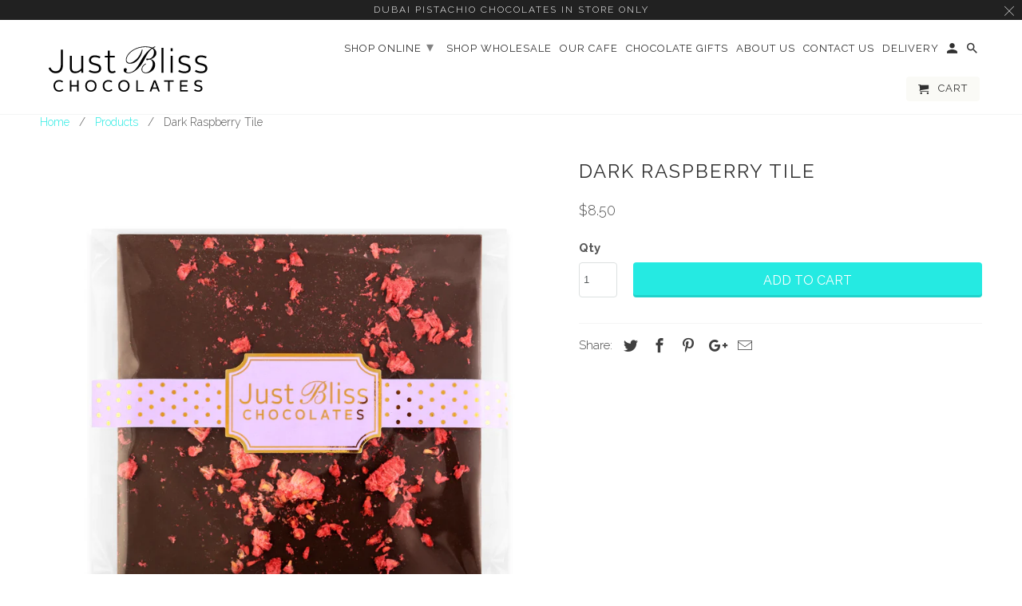

--- FILE ---
content_type: text/html; charset=utf-8
request_url: https://www.justbliss.com.au/products/dark-raspberry-tile
body_size: 16398
content:
<!DOCTYPE html>
<html lang="en">
  <head>
    <!-- "snippets/SEOMetaManager.liquid" was not rendered, the associated app was uninstalled -->
    <!-- Global site tag (gtag.js) - Google Analytics -->
<script async src="https://www.googletagmanager.com/gtag/js?id=UA-10701080-1"></script>
<script>
  window.dataLayer = window.dataLayer || [];
  function gtag(){dataLayer.push(arguments);}
  gtag('js', new Date());

  gtag('config', 'UA-10701080-1');
</script>
    <meta name="google-site-verification" content="8BphozkVks-w-PTHtdWikocmCzgcpd1EgUqeREMOWos" />
    <meta name="p:domain_verify" content="d2836308e9bc25d1e4b97cc45ad2c396"/>
    <meta charset="utf-8">
    <meta http-equiv="cleartype" content="on">
    <meta name="robots" content="index,follow">

    

    <!-- Custom Fonts -->
    
      <link href="//fonts.googleapis.com/css?family=.|Raleway:light,normal,bold|Raleway:light,normal,bold|Raleway:light,normal,bold|Raleway:light,normal,bold|Raleway:light,normal,bold|Raleway:light,normal,bold" rel="stylesheet" type="text/css" />
    

    

<meta name="author" content="Just Bliss Chocolates">
<meta property="og:url" content="https://www.justbliss.com.au/products/dark-raspberry-tile">
<meta property="og:site_name" content="Just Bliss Chocolates">


  <meta property="og:type" content="product">
  <meta property="og:title" content="Dark Raspberry Tile">
  
    <meta property="og:image" content="http://www.justbliss.com.au/cdn/shop/products/Chocolate_Square-3_600x.jpg?v=1531883146">
    <meta property="og:image:secure_url" content="https://www.justbliss.com.au/cdn/shop/products/Chocolate_Square-3_600x.jpg?v=1531883146">
    
  
  <meta property="og:price:amount" content="8.50">
  <meta property="og:price:currency" content="AUD">





  <meta name="twitter:site" content="@justblisschoc">

<meta name="twitter:card" content="summary">

  <meta name="twitter:title" content="Dark Raspberry Tile">
  <meta name="twitter:description" content="">
  <meta name="twitter:image" content="https://www.justbliss.com.au/cdn/shop/products/Chocolate_Square-3_240x.jpg?v=1531883146">
  <meta name="twitter:image:width" content="240">
  <meta name="twitter:image:height" content="240">



    
    

    <!-- Mobile Specific Metas -->
    <meta name="HandheldFriendly" content="True">
    <meta name="MobileOptimized" content="320">
    <meta name="viewport" content="width=device-width,initial-scale=1">
    <meta name="theme-color" content="rgba(0,0,0,0)">

    <!-- Stylesheets for Retina 4.4.0 -->
    <link href="//www.justbliss.com.au/cdn/shop/t/8/assets/styles.scss.css?v=166182964989713300461711139273" rel="stylesheet" type="text/css" media="all" />
    <!--[if lte IE 9]>
      <link href="//www.justbliss.com.au/cdn/shop/t/8/assets/ie.css?v=16370617434440559491525515973" rel="stylesheet" type="text/css" media="all" />
    <![endif]-->

    
      <link rel="shortcut icon" type="image/x-icon" href="//www.justbliss.com.au/cdn/shop/files/gin_and_tonic_chocolate_32x32.jpg?v=1613509309">
    

    <link rel="canonical" href="https://www.justbliss.com.au/products/dark-raspberry-tile" />

    

    <script src="//www.justbliss.com.au/cdn/shop/t/8/assets/app.js?v=61097060034826705241617191815" type="text/javascript"></script>
    <script>window.performance && window.performance.mark && window.performance.mark('shopify.content_for_header.start');</script><meta id="shopify-digital-wallet" name="shopify-digital-wallet" content="/2244719/digital_wallets/dialog">
<meta name="shopify-checkout-api-token" content="48d69c1dc2295bd9ffca0e8e963be3e8">
<meta id="in-context-paypal-metadata" data-shop-id="2244719" data-venmo-supported="false" data-environment="production" data-locale="en_US" data-paypal-v4="true" data-currency="AUD">
<link rel="alternate" type="application/json+oembed" href="https://www.justbliss.com.au/products/dark-raspberry-tile.oembed">
<script async="async" src="/checkouts/internal/preloads.js?locale=en-AU"></script>
<link rel="preconnect" href="https://shop.app" crossorigin="anonymous">
<script async="async" src="https://shop.app/checkouts/internal/preloads.js?locale=en-AU&shop_id=2244719" crossorigin="anonymous"></script>
<script id="apple-pay-shop-capabilities" type="application/json">{"shopId":2244719,"countryCode":"AU","currencyCode":"AUD","merchantCapabilities":["supports3DS"],"merchantId":"gid:\/\/shopify\/Shop\/2244719","merchantName":"Just Bliss Chocolates","requiredBillingContactFields":["postalAddress","email","phone"],"requiredShippingContactFields":["postalAddress","email","phone"],"shippingType":"shipping","supportedNetworks":["visa","masterCard","amex","jcb"],"total":{"type":"pending","label":"Just Bliss Chocolates","amount":"1.00"},"shopifyPaymentsEnabled":true,"supportsSubscriptions":true}</script>
<script id="shopify-features" type="application/json">{"accessToken":"48d69c1dc2295bd9ffca0e8e963be3e8","betas":["rich-media-storefront-analytics"],"domain":"www.justbliss.com.au","predictiveSearch":true,"shopId":2244719,"locale":"en"}</script>
<script>var Shopify = Shopify || {};
Shopify.shop = "just-bliss-chocolates.myshopify.com";
Shopify.locale = "en";
Shopify.currency = {"active":"AUD","rate":"1.0"};
Shopify.country = "AU";
Shopify.theme = {"name":"Retina-February-3-2018-May-5-2018","id":16252403772,"schema_name":"Retina","schema_version":"4.4.0","theme_store_id":null,"role":"main"};
Shopify.theme.handle = "null";
Shopify.theme.style = {"id":null,"handle":null};
Shopify.cdnHost = "www.justbliss.com.au/cdn";
Shopify.routes = Shopify.routes || {};
Shopify.routes.root = "/";</script>
<script type="module">!function(o){(o.Shopify=o.Shopify||{}).modules=!0}(window);</script>
<script>!function(o){function n(){var o=[];function n(){o.push(Array.prototype.slice.apply(arguments))}return n.q=o,n}var t=o.Shopify=o.Shopify||{};t.loadFeatures=n(),t.autoloadFeatures=n()}(window);</script>
<script>
  window.ShopifyPay = window.ShopifyPay || {};
  window.ShopifyPay.apiHost = "shop.app\/pay";
  window.ShopifyPay.redirectState = null;
</script>
<script id="shop-js-analytics" type="application/json">{"pageType":"product"}</script>
<script defer="defer" async type="module" src="//www.justbliss.com.au/cdn/shopifycloud/shop-js/modules/v2/client.init-shop-cart-sync_IZsNAliE.en.esm.js"></script>
<script defer="defer" async type="module" src="//www.justbliss.com.au/cdn/shopifycloud/shop-js/modules/v2/chunk.common_0OUaOowp.esm.js"></script>
<script type="module">
  await import("//www.justbliss.com.au/cdn/shopifycloud/shop-js/modules/v2/client.init-shop-cart-sync_IZsNAliE.en.esm.js");
await import("//www.justbliss.com.au/cdn/shopifycloud/shop-js/modules/v2/chunk.common_0OUaOowp.esm.js");

  window.Shopify.SignInWithShop?.initShopCartSync?.({"fedCMEnabled":true,"windoidEnabled":true});

</script>
<script>
  window.Shopify = window.Shopify || {};
  if (!window.Shopify.featureAssets) window.Shopify.featureAssets = {};
  window.Shopify.featureAssets['shop-js'] = {"shop-cart-sync":["modules/v2/client.shop-cart-sync_DLOhI_0X.en.esm.js","modules/v2/chunk.common_0OUaOowp.esm.js"],"init-fed-cm":["modules/v2/client.init-fed-cm_C6YtU0w6.en.esm.js","modules/v2/chunk.common_0OUaOowp.esm.js"],"shop-button":["modules/v2/client.shop-button_BCMx7GTG.en.esm.js","modules/v2/chunk.common_0OUaOowp.esm.js"],"shop-cash-offers":["modules/v2/client.shop-cash-offers_BT26qb5j.en.esm.js","modules/v2/chunk.common_0OUaOowp.esm.js","modules/v2/chunk.modal_CGo_dVj3.esm.js"],"init-windoid":["modules/v2/client.init-windoid_B9PkRMql.en.esm.js","modules/v2/chunk.common_0OUaOowp.esm.js"],"init-shop-email-lookup-coordinator":["modules/v2/client.init-shop-email-lookup-coordinator_DZkqjsbU.en.esm.js","modules/v2/chunk.common_0OUaOowp.esm.js"],"shop-toast-manager":["modules/v2/client.shop-toast-manager_Di2EnuM7.en.esm.js","modules/v2/chunk.common_0OUaOowp.esm.js"],"shop-login-button":["modules/v2/client.shop-login-button_BtqW_SIO.en.esm.js","modules/v2/chunk.common_0OUaOowp.esm.js","modules/v2/chunk.modal_CGo_dVj3.esm.js"],"avatar":["modules/v2/client.avatar_BTnouDA3.en.esm.js"],"pay-button":["modules/v2/client.pay-button_CWa-C9R1.en.esm.js","modules/v2/chunk.common_0OUaOowp.esm.js"],"init-shop-cart-sync":["modules/v2/client.init-shop-cart-sync_IZsNAliE.en.esm.js","modules/v2/chunk.common_0OUaOowp.esm.js"],"init-customer-accounts":["modules/v2/client.init-customer-accounts_DenGwJTU.en.esm.js","modules/v2/client.shop-login-button_BtqW_SIO.en.esm.js","modules/v2/chunk.common_0OUaOowp.esm.js","modules/v2/chunk.modal_CGo_dVj3.esm.js"],"init-shop-for-new-customer-accounts":["modules/v2/client.init-shop-for-new-customer-accounts_JdHXxpS9.en.esm.js","modules/v2/client.shop-login-button_BtqW_SIO.en.esm.js","modules/v2/chunk.common_0OUaOowp.esm.js","modules/v2/chunk.modal_CGo_dVj3.esm.js"],"init-customer-accounts-sign-up":["modules/v2/client.init-customer-accounts-sign-up_D6__K_p8.en.esm.js","modules/v2/client.shop-login-button_BtqW_SIO.en.esm.js","modules/v2/chunk.common_0OUaOowp.esm.js","modules/v2/chunk.modal_CGo_dVj3.esm.js"],"checkout-modal":["modules/v2/client.checkout-modal_C_ZQDY6s.en.esm.js","modules/v2/chunk.common_0OUaOowp.esm.js","modules/v2/chunk.modal_CGo_dVj3.esm.js"],"shop-follow-button":["modules/v2/client.shop-follow-button_XetIsj8l.en.esm.js","modules/v2/chunk.common_0OUaOowp.esm.js","modules/v2/chunk.modal_CGo_dVj3.esm.js"],"lead-capture":["modules/v2/client.lead-capture_DvA72MRN.en.esm.js","modules/v2/chunk.common_0OUaOowp.esm.js","modules/v2/chunk.modal_CGo_dVj3.esm.js"],"shop-login":["modules/v2/client.shop-login_ClXNxyh6.en.esm.js","modules/v2/chunk.common_0OUaOowp.esm.js","modules/v2/chunk.modal_CGo_dVj3.esm.js"],"payment-terms":["modules/v2/client.payment-terms_CNlwjfZz.en.esm.js","modules/v2/chunk.common_0OUaOowp.esm.js","modules/v2/chunk.modal_CGo_dVj3.esm.js"]};
</script>
<script id="__st">var __st={"a":2244719,"offset":37800,"reqid":"9d8fe40b-0214-4315-a72c-effebacb67dc-1768350093","pageurl":"www.justbliss.com.au\/products\/dark-raspberry-tile","u":"418490e8dba8","p":"product","rtyp":"product","rid":745991700540};</script>
<script>window.ShopifyPaypalV4VisibilityTracking = true;</script>
<script id="captcha-bootstrap">!function(){'use strict';const t='contact',e='account',n='new_comment',o=[[t,t],['blogs',n],['comments',n],[t,'customer']],c=[[e,'customer_login'],[e,'guest_login'],[e,'recover_customer_password'],[e,'create_customer']],r=t=>t.map((([t,e])=>`form[action*='/${t}']:not([data-nocaptcha='true']) input[name='form_type'][value='${e}']`)).join(','),a=t=>()=>t?[...document.querySelectorAll(t)].map((t=>t.form)):[];function s(){const t=[...o],e=r(t);return a(e)}const i='password',u='form_key',d=['recaptcha-v3-token','g-recaptcha-response','h-captcha-response',i],f=()=>{try{return window.sessionStorage}catch{return}},m='__shopify_v',_=t=>t.elements[u];function p(t,e,n=!1){try{const o=window.sessionStorage,c=JSON.parse(o.getItem(e)),{data:r}=function(t){const{data:e,action:n}=t;return t[m]||n?{data:e,action:n}:{data:t,action:n}}(c);for(const[e,n]of Object.entries(r))t.elements[e]&&(t.elements[e].value=n);n&&o.removeItem(e)}catch(o){console.error('form repopulation failed',{error:o})}}const l='form_type',E='cptcha';function T(t){t.dataset[E]=!0}const w=window,h=w.document,L='Shopify',v='ce_forms',y='captcha';let A=!1;((t,e)=>{const n=(g='f06e6c50-85a8-45c8-87d0-21a2b65856fe',I='https://cdn.shopify.com/shopifycloud/storefront-forms-hcaptcha/ce_storefront_forms_captcha_hcaptcha.v1.5.2.iife.js',D={infoText:'Protected by hCaptcha',privacyText:'Privacy',termsText:'Terms'},(t,e,n)=>{const o=w[L][v],c=o.bindForm;if(c)return c(t,g,e,D).then(n);var r;o.q.push([[t,g,e,D],n]),r=I,A||(h.body.append(Object.assign(h.createElement('script'),{id:'captcha-provider',async:!0,src:r})),A=!0)});var g,I,D;w[L]=w[L]||{},w[L][v]=w[L][v]||{},w[L][v].q=[],w[L][y]=w[L][y]||{},w[L][y].protect=function(t,e){n(t,void 0,e),T(t)},Object.freeze(w[L][y]),function(t,e,n,w,h,L){const[v,y,A,g]=function(t,e,n){const i=e?o:[],u=t?c:[],d=[...i,...u],f=r(d),m=r(i),_=r(d.filter((([t,e])=>n.includes(e))));return[a(f),a(m),a(_),s()]}(w,h,L),I=t=>{const e=t.target;return e instanceof HTMLFormElement?e:e&&e.form},D=t=>v().includes(t);t.addEventListener('submit',(t=>{const e=I(t);if(!e)return;const n=D(e)&&!e.dataset.hcaptchaBound&&!e.dataset.recaptchaBound,o=_(e),c=g().includes(e)&&(!o||!o.value);(n||c)&&t.preventDefault(),c&&!n&&(function(t){try{if(!f())return;!function(t){const e=f();if(!e)return;const n=_(t);if(!n)return;const o=n.value;o&&e.removeItem(o)}(t);const e=Array.from(Array(32),(()=>Math.random().toString(36)[2])).join('');!function(t,e){_(t)||t.append(Object.assign(document.createElement('input'),{type:'hidden',name:u})),t.elements[u].value=e}(t,e),function(t,e){const n=f();if(!n)return;const o=[...t.querySelectorAll(`input[type='${i}']`)].map((({name:t})=>t)),c=[...d,...o],r={};for(const[a,s]of new FormData(t).entries())c.includes(a)||(r[a]=s);n.setItem(e,JSON.stringify({[m]:1,action:t.action,data:r}))}(t,e)}catch(e){console.error('failed to persist form',e)}}(e),e.submit())}));const S=(t,e)=>{t&&!t.dataset[E]&&(n(t,e.some((e=>e===t))),T(t))};for(const o of['focusin','change'])t.addEventListener(o,(t=>{const e=I(t);D(e)&&S(e,y())}));const B=e.get('form_key'),M=e.get(l),P=B&&M;t.addEventListener('DOMContentLoaded',(()=>{const t=y();if(P)for(const e of t)e.elements[l].value===M&&p(e,B);[...new Set([...A(),...v().filter((t=>'true'===t.dataset.shopifyCaptcha))])].forEach((e=>S(e,t)))}))}(h,new URLSearchParams(w.location.search),n,t,e,['guest_login'])})(!0,!0)}();</script>
<script integrity="sha256-4kQ18oKyAcykRKYeNunJcIwy7WH5gtpwJnB7kiuLZ1E=" data-source-attribution="shopify.loadfeatures" defer="defer" src="//www.justbliss.com.au/cdn/shopifycloud/storefront/assets/storefront/load_feature-a0a9edcb.js" crossorigin="anonymous"></script>
<script crossorigin="anonymous" defer="defer" src="//www.justbliss.com.au/cdn/shopifycloud/storefront/assets/shopify_pay/storefront-65b4c6d7.js?v=20250812"></script>
<script data-source-attribution="shopify.dynamic_checkout.dynamic.init">var Shopify=Shopify||{};Shopify.PaymentButton=Shopify.PaymentButton||{isStorefrontPortableWallets:!0,init:function(){window.Shopify.PaymentButton.init=function(){};var t=document.createElement("script");t.src="https://www.justbliss.com.au/cdn/shopifycloud/portable-wallets/latest/portable-wallets.en.js",t.type="module",document.head.appendChild(t)}};
</script>
<script data-source-attribution="shopify.dynamic_checkout.buyer_consent">
  function portableWalletsHideBuyerConsent(e){var t=document.getElementById("shopify-buyer-consent"),n=document.getElementById("shopify-subscription-policy-button");t&&n&&(t.classList.add("hidden"),t.setAttribute("aria-hidden","true"),n.removeEventListener("click",e))}function portableWalletsShowBuyerConsent(e){var t=document.getElementById("shopify-buyer-consent"),n=document.getElementById("shopify-subscription-policy-button");t&&n&&(t.classList.remove("hidden"),t.removeAttribute("aria-hidden"),n.addEventListener("click",e))}window.Shopify?.PaymentButton&&(window.Shopify.PaymentButton.hideBuyerConsent=portableWalletsHideBuyerConsent,window.Shopify.PaymentButton.showBuyerConsent=portableWalletsShowBuyerConsent);
</script>
<script data-source-attribution="shopify.dynamic_checkout.cart.bootstrap">document.addEventListener("DOMContentLoaded",(function(){function t(){return document.querySelector("shopify-accelerated-checkout-cart, shopify-accelerated-checkout")}if(t())Shopify.PaymentButton.init();else{new MutationObserver((function(e,n){t()&&(Shopify.PaymentButton.init(),n.disconnect())})).observe(document.body,{childList:!0,subtree:!0})}}));
</script>
<link id="shopify-accelerated-checkout-styles" rel="stylesheet" media="screen" href="https://www.justbliss.com.au/cdn/shopifycloud/portable-wallets/latest/accelerated-checkout-backwards-compat.css" crossorigin="anonymous">
<style id="shopify-accelerated-checkout-cart">
        #shopify-buyer-consent {
  margin-top: 1em;
  display: inline-block;
  width: 100%;
}

#shopify-buyer-consent.hidden {
  display: none;
}

#shopify-subscription-policy-button {
  background: none;
  border: none;
  padding: 0;
  text-decoration: underline;
  font-size: inherit;
  cursor: pointer;
}

#shopify-subscription-policy-button::before {
  box-shadow: none;
}

      </style>

<script>window.performance && window.performance.mark && window.performance.mark('shopify.content_for_header.end');</script>

    <noscript>
      <style>
        .lazyload--mirage+.transition-helper {
          display: none;
        }
        .image__fallback {
          width: 100vw;
          display: block !important;
          max-width: 100vw !important;
          margin-bottom: 0;
        }
        .no-js-only {
          display: inherit !important;
        }
        .icon-cart.cart-button {
          display: none;
        }
        .lazyload {
          opacity: 1;
          -webkit-filter: blur(0);
          filter: blur(0);
        }
        .animate_right,
        .animate_left,
        .animate_up,
        .animate_down {
          opacity: 1;
        }
        .flexslider .slides>li {
          display: block;
        }
        .product_section .product_form {
          opacity: 1;
        }
        .multi_select,
        form .select {
          display: block !important;
        }
        .swatch_options {
          display: none;
        }
        .primary_logo {
          display: block;
        }
      </style>
    </noscript>
  <link href="https://monorail-edge.shopifysvc.com" rel="dns-prefetch">
<script>(function(){if ("sendBeacon" in navigator && "performance" in window) {try {var session_token_from_headers = performance.getEntriesByType('navigation')[0].serverTiming.find(x => x.name == '_s').description;} catch {var session_token_from_headers = undefined;}var session_cookie_matches = document.cookie.match(/_shopify_s=([^;]*)/);var session_token_from_cookie = session_cookie_matches && session_cookie_matches.length === 2 ? session_cookie_matches[1] : "";var session_token = session_token_from_headers || session_token_from_cookie || "";function handle_abandonment_event(e) {var entries = performance.getEntries().filter(function(entry) {return /monorail-edge.shopifysvc.com/.test(entry.name);});if (!window.abandonment_tracked && entries.length === 0) {window.abandonment_tracked = true;var currentMs = Date.now();var navigation_start = performance.timing.navigationStart;var payload = {shop_id: 2244719,url: window.location.href,navigation_start,duration: currentMs - navigation_start,session_token,page_type: "product"};window.navigator.sendBeacon("https://monorail-edge.shopifysvc.com/v1/produce", JSON.stringify({schema_id: "online_store_buyer_site_abandonment/1.1",payload: payload,metadata: {event_created_at_ms: currentMs,event_sent_at_ms: currentMs}}));}}window.addEventListener('pagehide', handle_abandonment_event);}}());</script>
<script id="web-pixels-manager-setup">(function e(e,d,r,n,o){if(void 0===o&&(o={}),!Boolean(null===(a=null===(i=window.Shopify)||void 0===i?void 0:i.analytics)||void 0===a?void 0:a.replayQueue)){var i,a;window.Shopify=window.Shopify||{};var t=window.Shopify;t.analytics=t.analytics||{};var s=t.analytics;s.replayQueue=[],s.publish=function(e,d,r){return s.replayQueue.push([e,d,r]),!0};try{self.performance.mark("wpm:start")}catch(e){}var l=function(){var e={modern:/Edge?\/(1{2}[4-9]|1[2-9]\d|[2-9]\d{2}|\d{4,})\.\d+(\.\d+|)|Firefox\/(1{2}[4-9]|1[2-9]\d|[2-9]\d{2}|\d{4,})\.\d+(\.\d+|)|Chrom(ium|e)\/(9{2}|\d{3,})\.\d+(\.\d+|)|(Maci|X1{2}).+ Version\/(15\.\d+|(1[6-9]|[2-9]\d|\d{3,})\.\d+)([,.]\d+|)( \(\w+\)|)( Mobile\/\w+|) Safari\/|Chrome.+OPR\/(9{2}|\d{3,})\.\d+\.\d+|(CPU[ +]OS|iPhone[ +]OS|CPU[ +]iPhone|CPU IPhone OS|CPU iPad OS)[ +]+(15[._]\d+|(1[6-9]|[2-9]\d|\d{3,})[._]\d+)([._]\d+|)|Android:?[ /-](13[3-9]|1[4-9]\d|[2-9]\d{2}|\d{4,})(\.\d+|)(\.\d+|)|Android.+Firefox\/(13[5-9]|1[4-9]\d|[2-9]\d{2}|\d{4,})\.\d+(\.\d+|)|Android.+Chrom(ium|e)\/(13[3-9]|1[4-9]\d|[2-9]\d{2}|\d{4,})\.\d+(\.\d+|)|SamsungBrowser\/([2-9]\d|\d{3,})\.\d+/,legacy:/Edge?\/(1[6-9]|[2-9]\d|\d{3,})\.\d+(\.\d+|)|Firefox\/(5[4-9]|[6-9]\d|\d{3,})\.\d+(\.\d+|)|Chrom(ium|e)\/(5[1-9]|[6-9]\d|\d{3,})\.\d+(\.\d+|)([\d.]+$|.*Safari\/(?![\d.]+ Edge\/[\d.]+$))|(Maci|X1{2}).+ Version\/(10\.\d+|(1[1-9]|[2-9]\d|\d{3,})\.\d+)([,.]\d+|)( \(\w+\)|)( Mobile\/\w+|) Safari\/|Chrome.+OPR\/(3[89]|[4-9]\d|\d{3,})\.\d+\.\d+|(CPU[ +]OS|iPhone[ +]OS|CPU[ +]iPhone|CPU IPhone OS|CPU iPad OS)[ +]+(10[._]\d+|(1[1-9]|[2-9]\d|\d{3,})[._]\d+)([._]\d+|)|Android:?[ /-](13[3-9]|1[4-9]\d|[2-9]\d{2}|\d{4,})(\.\d+|)(\.\d+|)|Mobile Safari.+OPR\/([89]\d|\d{3,})\.\d+\.\d+|Android.+Firefox\/(13[5-9]|1[4-9]\d|[2-9]\d{2}|\d{4,})\.\d+(\.\d+|)|Android.+Chrom(ium|e)\/(13[3-9]|1[4-9]\d|[2-9]\d{2}|\d{4,})\.\d+(\.\d+|)|Android.+(UC? ?Browser|UCWEB|U3)[ /]?(15\.([5-9]|\d{2,})|(1[6-9]|[2-9]\d|\d{3,})\.\d+)\.\d+|SamsungBrowser\/(5\.\d+|([6-9]|\d{2,})\.\d+)|Android.+MQ{2}Browser\/(14(\.(9|\d{2,})|)|(1[5-9]|[2-9]\d|\d{3,})(\.\d+|))(\.\d+|)|K[Aa][Ii]OS\/(3\.\d+|([4-9]|\d{2,})\.\d+)(\.\d+|)/},d=e.modern,r=e.legacy,n=navigator.userAgent;return n.match(d)?"modern":n.match(r)?"legacy":"unknown"}(),u="modern"===l?"modern":"legacy",c=(null!=n?n:{modern:"",legacy:""})[u],f=function(e){return[e.baseUrl,"/wpm","/b",e.hashVersion,"modern"===e.buildTarget?"m":"l",".js"].join("")}({baseUrl:d,hashVersion:r,buildTarget:u}),m=function(e){var d=e.version,r=e.bundleTarget,n=e.surface,o=e.pageUrl,i=e.monorailEndpoint;return{emit:function(e){var a=e.status,t=e.errorMsg,s=(new Date).getTime(),l=JSON.stringify({metadata:{event_sent_at_ms:s},events:[{schema_id:"web_pixels_manager_load/3.1",payload:{version:d,bundle_target:r,page_url:o,status:a,surface:n,error_msg:t},metadata:{event_created_at_ms:s}}]});if(!i)return console&&console.warn&&console.warn("[Web Pixels Manager] No Monorail endpoint provided, skipping logging."),!1;try{return self.navigator.sendBeacon.bind(self.navigator)(i,l)}catch(e){}var u=new XMLHttpRequest;try{return u.open("POST",i,!0),u.setRequestHeader("Content-Type","text/plain"),u.send(l),!0}catch(e){return console&&console.warn&&console.warn("[Web Pixels Manager] Got an unhandled error while logging to Monorail."),!1}}}}({version:r,bundleTarget:l,surface:e.surface,pageUrl:self.location.href,monorailEndpoint:e.monorailEndpoint});try{o.browserTarget=l,function(e){var d=e.src,r=e.async,n=void 0===r||r,o=e.onload,i=e.onerror,a=e.sri,t=e.scriptDataAttributes,s=void 0===t?{}:t,l=document.createElement("script"),u=document.querySelector("head"),c=document.querySelector("body");if(l.async=n,l.src=d,a&&(l.integrity=a,l.crossOrigin="anonymous"),s)for(var f in s)if(Object.prototype.hasOwnProperty.call(s,f))try{l.dataset[f]=s[f]}catch(e){}if(o&&l.addEventListener("load",o),i&&l.addEventListener("error",i),u)u.appendChild(l);else{if(!c)throw new Error("Did not find a head or body element to append the script");c.appendChild(l)}}({src:f,async:!0,onload:function(){if(!function(){var e,d;return Boolean(null===(d=null===(e=window.Shopify)||void 0===e?void 0:e.analytics)||void 0===d?void 0:d.initialized)}()){var d=window.webPixelsManager.init(e)||void 0;if(d){var r=window.Shopify.analytics;r.replayQueue.forEach((function(e){var r=e[0],n=e[1],o=e[2];d.publishCustomEvent(r,n,o)})),r.replayQueue=[],r.publish=d.publishCustomEvent,r.visitor=d.visitor,r.initialized=!0}}},onerror:function(){return m.emit({status:"failed",errorMsg:"".concat(f," has failed to load")})},sri:function(e){var d=/^sha384-[A-Za-z0-9+/=]+$/;return"string"==typeof e&&d.test(e)}(c)?c:"",scriptDataAttributes:o}),m.emit({status:"loading"})}catch(e){m.emit({status:"failed",errorMsg:(null==e?void 0:e.message)||"Unknown error"})}}})({shopId: 2244719,storefrontBaseUrl: "https://www.justbliss.com.au",extensionsBaseUrl: "https://extensions.shopifycdn.com/cdn/shopifycloud/web-pixels-manager",monorailEndpoint: "https://monorail-edge.shopifysvc.com/unstable/produce_batch",surface: "storefront-renderer",enabledBetaFlags: ["2dca8a86","a0d5f9d2"],webPixelsConfigList: [{"id":"49250491","eventPayloadVersion":"v1","runtimeContext":"LAX","scriptVersion":"1","type":"CUSTOM","privacyPurposes":["MARKETING"],"name":"Meta pixel (migrated)"},{"id":"shopify-app-pixel","configuration":"{}","eventPayloadVersion":"v1","runtimeContext":"STRICT","scriptVersion":"0450","apiClientId":"shopify-pixel","type":"APP","privacyPurposes":["ANALYTICS","MARKETING"]},{"id":"shopify-custom-pixel","eventPayloadVersion":"v1","runtimeContext":"LAX","scriptVersion":"0450","apiClientId":"shopify-pixel","type":"CUSTOM","privacyPurposes":["ANALYTICS","MARKETING"]}],isMerchantRequest: false,initData: {"shop":{"name":"Just Bliss Chocolates","paymentSettings":{"currencyCode":"AUD"},"myshopifyDomain":"just-bliss-chocolates.myshopify.com","countryCode":"AU","storefrontUrl":"https:\/\/www.justbliss.com.au"},"customer":null,"cart":null,"checkout":null,"productVariants":[{"price":{"amount":8.5,"currencyCode":"AUD"},"product":{"title":"Dark Raspberry Tile","vendor":"Just Bliss Chocolates","id":"745991700540","untranslatedTitle":"Dark Raspberry Tile","url":"\/products\/dark-raspberry-tile","type":"Chocolate Tiles"},"id":"8868394041404","image":{"src":"\/\/www.justbliss.com.au\/cdn\/shop\/products\/Chocolate_Square-3.jpg?v=1531883146"},"sku":"","title":"Default Title","untranslatedTitle":"Default Title"}],"purchasingCompany":null},},"https://www.justbliss.com.au/cdn","7cecd0b6w90c54c6cpe92089d5m57a67346",{"modern":"","legacy":""},{"shopId":"2244719","storefrontBaseUrl":"https:\/\/www.justbliss.com.au","extensionBaseUrl":"https:\/\/extensions.shopifycdn.com\/cdn\/shopifycloud\/web-pixels-manager","surface":"storefront-renderer","enabledBetaFlags":"[\"2dca8a86\", \"a0d5f9d2\"]","isMerchantRequest":"false","hashVersion":"7cecd0b6w90c54c6cpe92089d5m57a67346","publish":"custom","events":"[[\"page_viewed\",{}],[\"product_viewed\",{\"productVariant\":{\"price\":{\"amount\":8.5,\"currencyCode\":\"AUD\"},\"product\":{\"title\":\"Dark Raspberry Tile\",\"vendor\":\"Just Bliss Chocolates\",\"id\":\"745991700540\",\"untranslatedTitle\":\"Dark Raspberry Tile\",\"url\":\"\/products\/dark-raspberry-tile\",\"type\":\"Chocolate Tiles\"},\"id\":\"8868394041404\",\"image\":{\"src\":\"\/\/www.justbliss.com.au\/cdn\/shop\/products\/Chocolate_Square-3.jpg?v=1531883146\"},\"sku\":\"\",\"title\":\"Default Title\",\"untranslatedTitle\":\"Default Title\"}}]]"});</script><script>
  window.ShopifyAnalytics = window.ShopifyAnalytics || {};
  window.ShopifyAnalytics.meta = window.ShopifyAnalytics.meta || {};
  window.ShopifyAnalytics.meta.currency = 'AUD';
  var meta = {"product":{"id":745991700540,"gid":"gid:\/\/shopify\/Product\/745991700540","vendor":"Just Bliss Chocolates","type":"Chocolate Tiles","handle":"dark-raspberry-tile","variants":[{"id":8868394041404,"price":850,"name":"Dark Raspberry Tile","public_title":null,"sku":""}],"remote":false},"page":{"pageType":"product","resourceType":"product","resourceId":745991700540,"requestId":"9d8fe40b-0214-4315-a72c-effebacb67dc-1768350093"}};
  for (var attr in meta) {
    window.ShopifyAnalytics.meta[attr] = meta[attr];
  }
</script>
<script class="analytics">
  (function () {
    var customDocumentWrite = function(content) {
      var jquery = null;

      if (window.jQuery) {
        jquery = window.jQuery;
      } else if (window.Checkout && window.Checkout.$) {
        jquery = window.Checkout.$;
      }

      if (jquery) {
        jquery('body').append(content);
      }
    };

    var hasLoggedConversion = function(token) {
      if (token) {
        return document.cookie.indexOf('loggedConversion=' + token) !== -1;
      }
      return false;
    }

    var setCookieIfConversion = function(token) {
      if (token) {
        var twoMonthsFromNow = new Date(Date.now());
        twoMonthsFromNow.setMonth(twoMonthsFromNow.getMonth() + 2);

        document.cookie = 'loggedConversion=' + token + '; expires=' + twoMonthsFromNow;
      }
    }

    var trekkie = window.ShopifyAnalytics.lib = window.trekkie = window.trekkie || [];
    if (trekkie.integrations) {
      return;
    }
    trekkie.methods = [
      'identify',
      'page',
      'ready',
      'track',
      'trackForm',
      'trackLink'
    ];
    trekkie.factory = function(method) {
      return function() {
        var args = Array.prototype.slice.call(arguments);
        args.unshift(method);
        trekkie.push(args);
        return trekkie;
      };
    };
    for (var i = 0; i < trekkie.methods.length; i++) {
      var key = trekkie.methods[i];
      trekkie[key] = trekkie.factory(key);
    }
    trekkie.load = function(config) {
      trekkie.config = config || {};
      trekkie.config.initialDocumentCookie = document.cookie;
      var first = document.getElementsByTagName('script')[0];
      var script = document.createElement('script');
      script.type = 'text/javascript';
      script.onerror = function(e) {
        var scriptFallback = document.createElement('script');
        scriptFallback.type = 'text/javascript';
        scriptFallback.onerror = function(error) {
                var Monorail = {
      produce: function produce(monorailDomain, schemaId, payload) {
        var currentMs = new Date().getTime();
        var event = {
          schema_id: schemaId,
          payload: payload,
          metadata: {
            event_created_at_ms: currentMs,
            event_sent_at_ms: currentMs
          }
        };
        return Monorail.sendRequest("https://" + monorailDomain + "/v1/produce", JSON.stringify(event));
      },
      sendRequest: function sendRequest(endpointUrl, payload) {
        // Try the sendBeacon API
        if (window && window.navigator && typeof window.navigator.sendBeacon === 'function' && typeof window.Blob === 'function' && !Monorail.isIos12()) {
          var blobData = new window.Blob([payload], {
            type: 'text/plain'
          });

          if (window.navigator.sendBeacon(endpointUrl, blobData)) {
            return true;
          } // sendBeacon was not successful

        } // XHR beacon

        var xhr = new XMLHttpRequest();

        try {
          xhr.open('POST', endpointUrl);
          xhr.setRequestHeader('Content-Type', 'text/plain');
          xhr.send(payload);
        } catch (e) {
          console.log(e);
        }

        return false;
      },
      isIos12: function isIos12() {
        return window.navigator.userAgent.lastIndexOf('iPhone; CPU iPhone OS 12_') !== -1 || window.navigator.userAgent.lastIndexOf('iPad; CPU OS 12_') !== -1;
      }
    };
    Monorail.produce('monorail-edge.shopifysvc.com',
      'trekkie_storefront_load_errors/1.1',
      {shop_id: 2244719,
      theme_id: 16252403772,
      app_name: "storefront",
      context_url: window.location.href,
      source_url: "//www.justbliss.com.au/cdn/s/trekkie.storefront.55c6279c31a6628627b2ba1c5ff367020da294e2.min.js"});

        };
        scriptFallback.async = true;
        scriptFallback.src = '//www.justbliss.com.au/cdn/s/trekkie.storefront.55c6279c31a6628627b2ba1c5ff367020da294e2.min.js';
        first.parentNode.insertBefore(scriptFallback, first);
      };
      script.async = true;
      script.src = '//www.justbliss.com.au/cdn/s/trekkie.storefront.55c6279c31a6628627b2ba1c5ff367020da294e2.min.js';
      first.parentNode.insertBefore(script, first);
    };
    trekkie.load(
      {"Trekkie":{"appName":"storefront","development":false,"defaultAttributes":{"shopId":2244719,"isMerchantRequest":null,"themeId":16252403772,"themeCityHash":"11880180735922605131","contentLanguage":"en","currency":"AUD","eventMetadataId":"572fb4b4-3f11-4c2b-9aef-f6d807d0d129"},"isServerSideCookieWritingEnabled":true,"monorailRegion":"shop_domain","enabledBetaFlags":["65f19447"]},"Session Attribution":{},"S2S":{"facebookCapiEnabled":false,"source":"trekkie-storefront-renderer","apiClientId":580111}}
    );

    var loaded = false;
    trekkie.ready(function() {
      if (loaded) return;
      loaded = true;

      window.ShopifyAnalytics.lib = window.trekkie;

      var originalDocumentWrite = document.write;
      document.write = customDocumentWrite;
      try { window.ShopifyAnalytics.merchantGoogleAnalytics.call(this); } catch(error) {};
      document.write = originalDocumentWrite;

      window.ShopifyAnalytics.lib.page(null,{"pageType":"product","resourceType":"product","resourceId":745991700540,"requestId":"9d8fe40b-0214-4315-a72c-effebacb67dc-1768350093","shopifyEmitted":true});

      var match = window.location.pathname.match(/checkouts\/(.+)\/(thank_you|post_purchase)/)
      var token = match? match[1]: undefined;
      if (!hasLoggedConversion(token)) {
        setCookieIfConversion(token);
        window.ShopifyAnalytics.lib.track("Viewed Product",{"currency":"AUD","variantId":8868394041404,"productId":745991700540,"productGid":"gid:\/\/shopify\/Product\/745991700540","name":"Dark Raspberry Tile","price":"8.50","sku":"","brand":"Just Bliss Chocolates","variant":null,"category":"Chocolate Tiles","nonInteraction":true,"remote":false},undefined,undefined,{"shopifyEmitted":true});
      window.ShopifyAnalytics.lib.track("monorail:\/\/trekkie_storefront_viewed_product\/1.1",{"currency":"AUD","variantId":8868394041404,"productId":745991700540,"productGid":"gid:\/\/shopify\/Product\/745991700540","name":"Dark Raspberry Tile","price":"8.50","sku":"","brand":"Just Bliss Chocolates","variant":null,"category":"Chocolate Tiles","nonInteraction":true,"remote":false,"referer":"https:\/\/www.justbliss.com.au\/products\/dark-raspberry-tile"});
      }
    });


        var eventsListenerScript = document.createElement('script');
        eventsListenerScript.async = true;
        eventsListenerScript.src = "//www.justbliss.com.au/cdn/shopifycloud/storefront/assets/shop_events_listener-3da45d37.js";
        document.getElementsByTagName('head')[0].appendChild(eventsListenerScript);

})();</script>
  <script>
  if (!window.ga || (window.ga && typeof window.ga !== 'function')) {
    window.ga = function ga() {
      (window.ga.q = window.ga.q || []).push(arguments);
      if (window.Shopify && window.Shopify.analytics && typeof window.Shopify.analytics.publish === 'function') {
        window.Shopify.analytics.publish("ga_stub_called", {}, {sendTo: "google_osp_migration"});
      }
      console.error("Shopify's Google Analytics stub called with:", Array.from(arguments), "\nSee https://help.shopify.com/manual/promoting-marketing/pixels/pixel-migration#google for more information.");
    };
    if (window.Shopify && window.Shopify.analytics && typeof window.Shopify.analytics.publish === 'function') {
      window.Shopify.analytics.publish("ga_stub_initialized", {}, {sendTo: "google_osp_migration"});
    }
  }
</script>
<script
  defer
  src="https://www.justbliss.com.au/cdn/shopifycloud/perf-kit/shopify-perf-kit-3.0.3.min.js"
  data-application="storefront-renderer"
  data-shop-id="2244719"
  data-render-region="gcp-us-central1"
  data-page-type="product"
  data-theme-instance-id="16252403772"
  data-theme-name="Retina"
  data-theme-version="4.4.0"
  data-monorail-region="shop_domain"
  data-resource-timing-sampling-rate="10"
  data-shs="true"
  data-shs-beacon="true"
  data-shs-export-with-fetch="true"
  data-shs-logs-sample-rate="1"
  data-shs-beacon-endpoint="https://www.justbliss.com.au/api/collect"
></script>
</head>
  
  <body class="product "
    data-money-format="${{amount}}">
    <div id="content_wrapper">

      <div id="shopify-section-header" class="shopify-section header-section">
  <div class="promo_banner_mobile">
    
      <p>DUBAI PISTACHIO CHOCOLATES IN STORE ONLY</p>
    
    <div class="icon-close"></div>
  </div>


<div id="header" class="mobile-header mobile-sticky-header--true" data-search-enabled="true">
  <a href="#nav" class="icon-menu" aria-haspopup="true" aria-label="Menu" role="nav"><span>Menu</span></a>
  
  <a href="#cart" class="icon-cart cart-button right"><span>0</span></a>
</div>

  <div class="container mobile_logo logo-below">
    <div class="logo">
      <a href="https://www.justbliss.com.au" title="Just Bliss Chocolates">
        
          <img src="//www.justbliss.com.au/cdn/shop/files/just-bliss-logo-2017_2d5d10c0-4c76-47d5-b158-68777466e706_280x@2x.png?v=1613505613" alt="Just Bliss Chocolates" />
        
      </a>
    </div>
  </div>


<div class="hidden">
  <div id="nav">
    <ul>
      
        
          <li >
            
              <a href="/collections/shop-online">Shop Online</a>
            
            <ul>
              
                
                  <li ><a href="/collections/liqueur-collection"> Gin & Tonic 16 piece box</a></li>
                
              
                
                  <li ><a href="/collections/chocolate-gifts">Chocolate Gifts</a></li>
                
              
                
                  <li ><a href="/collections/couture-collection-dark">Chocolate Gift Box 16 piece</a></li>
                
              
                
                  <li ><a href="/collections/chocolate-boho-blocks">Chocolate Boho Blocks</a></li>
                
              
                
                  <li ><a href="/collections/chocolate-tiles">Chocolate Tiles</a></li>
                
              
                
                  <li ><a href="/collections/chocolate-petite-tiles">Chocolate Petite Tiles</a></li>
                
              
            </ul>
          </li>
        
      
        
          <li ><a href="/pages/corporate">Shop Wholesale</a></li>
        
      
        
          <li ><a href="/pages/our-cafe">Our Cafe</a></li>
        
      
        
          <li ><a href="/collections/chocolate-gifts">Chocolate Gifts</a></li>
        
      
        
          <li ><a href="/pages/about-us">About Us</a></li>
        
      
        
          <li ><a href="/pages/contact-us">Contact Us</a></li>
        
      
        
          <li ><a href="/pages/shipping-policy">Delivery</a></li>
        
      
      
        
          <li>
            <a href="/account/login" id="customer_login_link">My Account</a>
          </li>
        
      
      
    </ul>
  </div>

  <form action="/checkout" method="post" id="cart">
    <ul data-money-format="${{amount}}" data-shop-currency="AUD" data-shop-name="Just Bliss Chocolates">
      <li class="mm-subtitle"><a class="mm-subclose continue" href="#cart">Continue Shopping</a></li>

      
        <li class="mm-label empty_cart"><a href="/cart">Your Cart is Empty</a></li>
      
    </ul>
  </form>
</div>


<div class="header default-header mm-fixed-top Fixed behind-menu--false header_bar js-no-change">

  
    <div class="promo_banner show-promo--true">
      
        <p>DUBAI PISTACHIO CHOCOLATES IN STORE ONLY</p>
      
      <div class="icon-close"></div>
    </div>
  

  <div class="container">
    <div class="four columns logo" >
      <a href="https://www.justbliss.com.au" title="Just Bliss Chocolates">
        
          <img src="//www.justbliss.com.au/cdn/shop/files/just-bliss-logo-2017_2d5d10c0-4c76-47d5-b158-68777466e706_280x@2x.png?v=1613505613" alt="Just Bliss Chocolates" class="primary_logo" />

          
        
      </a>
    </div>

    <div class="twelve columns nav mobile_hidden">
      <ul class="menu" role="navigation">
        
        
          

            
            
            
            

            <li class="sub-menu" aria-haspopup="true" aria-expanded="false">
              <a href="/collections/shop-online" class="dropdown-link ">Shop Online
              <span class="arrow">▾</span></a>
              <div class="dropdown  ">
                <ul>
                  
                  
                  
                    
                    <li><a href="/collections/liqueur-collection"> Gin & Tonic 16 piece box</a></li>
                    

                    
                  
                    
                    <li><a href="/collections/chocolate-gifts">Chocolate Gifts</a></li>
                    

                    
                  
                    
                    <li><a href="/collections/couture-collection-dark">Chocolate Gift Box 16 piece</a></li>
                    

                    
                  
                    
                    <li><a href="/collections/chocolate-boho-blocks">Chocolate Boho Blocks</a></li>
                    

                    
                  
                    
                    <li><a href="/collections/chocolate-tiles">Chocolate Tiles</a></li>
                    

                    
                  
                    
                    <li><a href="/collections/chocolate-petite-tiles">Chocolate Petite Tiles</a></li>
                    

                    
                  
                </ul>
              </div>
            </li>
          
        
          
            <li>
              <a href="/pages/corporate" class="top-link ">Shop Wholesale</a>
            </li>
          
        
          
            <li>
              <a href="/pages/our-cafe" class="top-link ">Our Cafe</a>
            </li>
          
        
          
            <li>
              <a href="/collections/chocolate-gifts" class="top-link ">Chocolate Gifts</a>
            </li>
          
        
          
            <li>
              <a href="/pages/about-us" class="top-link ">About Us</a>
            </li>
          
        
          
            <li>
              <a href="/pages/contact-us" class="top-link ">Contact Us</a>
            </li>
          
        
          
            <li>
              <a href="/pages/shipping-policy" class="top-link ">Delivery</a>
            </li>
          
        

        

        
          <li>
            <a href="/account" title="My Account " class="icon-account"></a>
          </li>
        
        
          <li>
            <a href="/search" title="Search" class="icon-search" id="search-toggle"></a>
          </li>
        
        
        <li>
          <a href="#cart" class="icon-cart cart-button"> <span>Cart</span></a>
          <a href="#cart" class="icon-cart cart-button no-js-only"> <span>Cart</span></a>
        </li>
      </ul>
    </div>
  </div>
</div>

<style>
  div.content.container,
  .shopify-section:first-child .banner-section.container.wide_display--false {
    padding: 120px 0 0 0;
  }

  .logo a {
    display: block;
    max-width: 280px;
    padding-top: 0px;
  }

  
    .nav ul.menu {
      padding-top: 0px;
    }
  

  

  @media only screen and (max-width: 767px) {
    .main_content_area {
      padding-top: 0;
      
    }

    div.content.container,
    .shopify-section:first-child .banner-section.container.wide_display--false {
      padding: 0;
    }
  }

  .header .promo_banner,
  .promo_banner_mobile {
    background-color: #212121;
  }
  .header .promo_banner p,
  .promo_banner_mobile p {
    color: #ffffff;
  }
  .header .promo_banner a,
  .header .promo_banner a:hover,
  .promo_banner_mobile a,
  .promo_banner_mobile a:hover {
    color: #ffffff;
  }

  .header .promo_banner .icon-close,
  .promo_banner .icon-close,
  .promo_banner_mobile .icon-close {
    color: #ffffff;
  }

  

</style>


</div>

      <div class="main_content_area content container">
        

<div id="shopify-section-product-template" class="shopify-section product-template-section"><div class="sixteen columns">
  <div class="clearfix breadcrumb">
    <div class="right mobile_hidden">
      

      
    </div>

    
      <div class="breadcrumb_text" itemscope itemtype="http://schema.org/BreadcrumbList">
        <span itemprop="itemListElement" itemscope itemtype="http://schema.org/ListItem"><a href="https://www.justbliss.com.au" title="Just Bliss Chocolates" itemprop="item"><span itemprop="name">Home</span></a></span>
        &nbsp; / &nbsp;
        <span itemprop="itemListElement" itemscope itemtype="http://schema.org/ListItem">
          
            <a href="/collections/all" title="Products" itemprop="item"><span itemprop="name">Products</span></a>
          
        </span>
        &nbsp; / &nbsp;
        Dark Raspberry Tile
      </div>
    
  </div>
</div>





  <div class="sixteen columns">
    <div class="product-745991700540">


  <div class="section product_section clearfix  product_slideshow_animation--zoom product_images_position--left"
       data-thumbnail="bottom-thumbnails"
       data-slideshow-animation="zoom"
       data-slideshow-speed="6"
       itemscope itemtype="http://schema.org/Product">

     
       <div class="nine columns alpha">
         

<div class="flexslider product_gallery product-745991700540-gallery product_slider">
  <ul class="slides">
    
      

      <li data-thumb="//www.justbliss.com.au/cdn/shop/products/Chocolate_Square-3_400x400.jpg?v=1531883146" data-title="Dark Raspberry Tile">
        
          <a href="//www.justbliss.com.au/cdn/shop/products/Chocolate_Square-3_2048x.jpg?v=1531883146" class="fancybox" rel="group" data-fancybox-group="745991700540" title="Dark Raspberry Tile">
            <div class="image__container" style=" max-width:3733px; ">
              <img  src="//www.justbliss.com.au/cdn/shop/products/Chocolate_Square-3_300x.jpg?v=1531883146"
                    alt=""
                    class="lazyload lazyload--mirage cloudzoom featured_image"
                    style=" max-width:3733px;"
                    data-image-id="2840492408892"
                    data-index="0"
                    data-cloudzoom="zoomImage: '//www.justbliss.com.au/cdn/shop/products/Chocolate_Square-3_2048x.jpg?v=1531883146', tintColor: 'rgba(0,0,0,0)', zoomPosition: 'inside', zoomOffsetX: 0, touchStartDelay: 250, lazyLoadZoom: true"
                    data-sizes="auto"
                    data-src="//www.justbliss.com.au/cdn/shop/products/Chocolate_Square-3_2048x.jpg?v=1531883146"
                    data-srcset=" //www.justbliss.com.au/cdn/shop/products/Chocolate_Square-3_2048x.jpg?v=1531883146 2048w,
                                  //www.justbliss.com.au/cdn/shop/products/Chocolate_Square-3_1600x.jpg?v=1531883146 1600w,
                                  //www.justbliss.com.au/cdn/shop/products/Chocolate_Square-3_1200x.jpg?v=1531883146 1200w,
                                  //www.justbliss.com.au/cdn/shop/products/Chocolate_Square-3_1000x.jpg?v=1531883146 1000w,
                                  //www.justbliss.com.au/cdn/shop/products/Chocolate_Square-3_800x.jpg?v=1531883146 800w,
                                  //www.justbliss.com.au/cdn/shop/products/Chocolate_Square-3_600x.jpg?v=1531883146 600w,
                                  //www.justbliss.com.au/cdn/shop/products/Chocolate_Square-3_400x.jpg?v=1531883146 400w"
                  />
                <div class="transition-helper">
                </div>
            </div>
          </a>
        
      </li>
    
  </ul>
</div>
        </div>
     

     <div class="seven columns omega">

      
      
      <h1 class="product_name" itemprop="name">Dark Raspberry Tile</h1>

      

       

      

      
        <p class="modal_price" itemprop="offers" itemscope itemtype="http://schema.org/Offer">
          <meta itemprop="priceCurrency" content="AUD" />
          <meta itemprop="seller" content="Just Bliss Chocolates" />
          <link itemprop="availability" href="http://schema.org/InStock">
          <meta itemprop="itemCondition" content="New" />

          <span class="sold_out"></span>
          <span itemprop="price" content="8.50" class="">
            <span class="current_price ">
              
                <span class="money">$8.50</span>
              
            </span>
          </span>
          <span class="was_price">
            
          </span>
        </p>

        
      

      
        
      

      
        

  

  
  


<div class="clearfix product_form init
      "
      id="product-form-745991700540product-template"
      data-money-format="${{amount}}"
      data-shop-currency="AUD"
      data-select-id="product-select-745991700540productproduct-template"
      data-enable-state="true"
      data-product="{&quot;id&quot;:745991700540,&quot;title&quot;:&quot;Dark Raspberry Tile&quot;,&quot;handle&quot;:&quot;dark-raspberry-tile&quot;,&quot;description&quot;:&quot;&quot;,&quot;published_at&quot;:&quot;2018-07-18T12:35:06+09:30&quot;,&quot;created_at&quot;:&quot;2018-07-18T12:35:38+09:30&quot;,&quot;vendor&quot;:&quot;Just Bliss Chocolates&quot;,&quot;type&quot;:&quot;Chocolate Tiles&quot;,&quot;tags&quot;:[],&quot;price&quot;:850,&quot;price_min&quot;:850,&quot;price_max&quot;:850,&quot;available&quot;:true,&quot;price_varies&quot;:false,&quot;compare_at_price&quot;:null,&quot;compare_at_price_min&quot;:0,&quot;compare_at_price_max&quot;:0,&quot;compare_at_price_varies&quot;:false,&quot;variants&quot;:[{&quot;id&quot;:8868394041404,&quot;title&quot;:&quot;Default Title&quot;,&quot;option1&quot;:&quot;Default Title&quot;,&quot;option2&quot;:null,&quot;option3&quot;:null,&quot;sku&quot;:&quot;&quot;,&quot;requires_shipping&quot;:true,&quot;taxable&quot;:true,&quot;featured_image&quot;:null,&quot;available&quot;:true,&quot;name&quot;:&quot;Dark Raspberry Tile&quot;,&quot;public_title&quot;:null,&quot;options&quot;:[&quot;Default Title&quot;],&quot;price&quot;:850,&quot;weight&quot;:0,&quot;compare_at_price&quot;:null,&quot;inventory_quantity&quot;:-28,&quot;inventory_management&quot;:null,&quot;inventory_policy&quot;:&quot;deny&quot;,&quot;barcode&quot;:&quot;&quot;,&quot;requires_selling_plan&quot;:false,&quot;selling_plan_allocations&quot;:[]}],&quot;images&quot;:[&quot;\/\/www.justbliss.com.au\/cdn\/shop\/products\/Chocolate_Square-3.jpg?v=1531883146&quot;],&quot;featured_image&quot;:&quot;\/\/www.justbliss.com.au\/cdn\/shop\/products\/Chocolate_Square-3.jpg?v=1531883146&quot;,&quot;options&quot;:[&quot;Title&quot;],&quot;media&quot;:[{&quot;alt&quot;:null,&quot;id&quot;:1079990911036,&quot;position&quot;:1,&quot;preview_image&quot;:{&quot;aspect_ratio&quot;:1.0,&quot;height&quot;:3733,&quot;width&quot;:3733,&quot;src&quot;:&quot;\/\/www.justbliss.com.au\/cdn\/shop\/products\/Chocolate_Square-3.jpg?v=1531883146&quot;},&quot;aspect_ratio&quot;:1.0,&quot;height&quot;:3733,&quot;media_type&quot;:&quot;image&quot;,&quot;src&quot;:&quot;\/\/www.justbliss.com.au\/cdn\/shop\/products\/Chocolate_Square-3.jpg?v=1531883146&quot;,&quot;width&quot;:3733}],&quot;requires_selling_plan&quot;:false,&quot;selling_plan_groups&quot;:[],&quot;content&quot;:&quot;&quot;}"
      
      data-product-id="745991700540">
  <form method="post" action="/cart/add" id="product_form_745991700540" accept-charset="UTF-8" class="shopify-product-form" enctype="multipart/form-data"><input type="hidden" name="form_type" value="product" /><input type="hidden" name="utf8" value="✓" />

    

    
      <input type="hidden" name="id" value="8868394041404" />
    

    

    <div class="purchase-details smart-payment-button--false">
      
        <div class="purchase-details__quantity">
          <label for="quantity">Qty</label>
          <input type="number" min="1" size="2" class="quantity" name="quantity" id="quantity" value="1"  />
        </div>
      
      <div class="purchase-details__buttons">
        

        
        <button type="submit" name="add" class="action_button add_to_cart " data-label="Add to Cart"><span class="text">Add to Cart</span></button>
        
      </div>
    </div>
  <input type="hidden" name="product-id" value="745991700540" /><input type="hidden" name="section-id" value="product-template" /></form>
</div>

      

      

      

      

       <div class="meta">
         

         

        
       </div>

      




  <hr />
  
<span class="social_buttons">
  Share:

  

  

  <a href="https://twitter.com/intent/tweet?text=Dark%20Raspberry%20Tile&url=https://www.justbliss.com.au/products/dark-raspberry-tile&via=justblisschoc" target="_blank" class="icon-twitter" title="Share this on Twitter"></a>

  <a href="https://www.facebook.com/sharer/sharer.php?u=https://www.justbliss.com.au/products/dark-raspberry-tile" target="_blank" class="icon-facebook" title="Share this on Facebook"></a>

  
    <a target="_blank" data-pin-do="skipLink" class="icon-pinterest" title="Share this on Pinterest" href="https://pinterest.com/pin/create/button/?url=https://www.justbliss.com.au/products/dark-raspberry-tile&description=Dark Raspberry Tile&media=https://www.justbliss.com.au/cdn/shop/products/Chocolate_Square-3_600x.jpg?v=1531883146"></a>
  

  <a target="_blank" class="icon-gplus" title="Share this on Google+" href="https://plus.google.com/share?url=https://www.justbliss.com.au/products/dark-raspberry-tile"></a>

  <a href="mailto:?subject=Thought you might like Dark Raspberry Tile&amp;body=Hey, I was browsing Just Bliss Chocolates and found Dark Raspberry Tile. I wanted to share it with you.%0D%0A%0D%0Ahttps://www.justbliss.com.au/products/dark-raspberry-tile" target="_blank" class="icon-email" title="Email this to a friend"></a>
</span>




    </div>

    
  </div>

  
  </div>

  

  
    

    

    

    
      
        <br class="clear" />
        <br class="clear" />
        <h4 class="title center">Related Items</h4>

        
        
        
        







<div itemtype="http://schema.org/ItemList" class="products">
  
    
      
        
  <div class="one-third column alpha thumbnail even" itemprop="itemListElement" itemscope itemtype="http://schema.org/Product">


  
  

  

  <a href="/products/milk-classic-tile" itemprop="url">
    <div class="relative product_image">
      <div class="image__container" style=" max-width: 300.0px; ">
        <img  src="//www.justbliss.com.au/cdn/shop/products/Chocolate_Square-4_300x.jpg?v=1531883068"
              alt="Milk Classic Tile"
              class="lazyload lazyload--mirage primary"
              style="width: 100%; height: auto; max-width:3733px;"
              data-sizes="auto"
              data-src="//www.justbliss.com.au/cdn/shop/products/Chocolate_Square-4_2048x.jpg?v=1531883068"
              data-srcset=" //www.justbliss.com.au/cdn/shop/products/Chocolate_Square-4_2048x.jpg?v=1531883068 2048w,
                            //www.justbliss.com.au/cdn/shop/products/Chocolate_Square-4_1600x.jpg?v=1531883068 1600w,
                            //www.justbliss.com.au/cdn/shop/products/Chocolate_Square-4_1200x.jpg?v=1531883068 1200w,
                            //www.justbliss.com.au/cdn/shop/products/Chocolate_Square-4_1000x.jpg?v=1531883068 1000w,
                            //www.justbliss.com.au/cdn/shop/products/Chocolate_Square-4_800x.jpg?v=1531883068 800w,
                            //www.justbliss.com.au/cdn/shop/products/Chocolate_Square-4_600x.jpg?v=1531883068 600w,
                            //www.justbliss.com.au/cdn/shop/products/Chocolate_Square-4_400x.jpg?v=1531883068 400w"
            />
          <div class="transition-helper">
          </div>
      </div>

      

      
        <span data-fancybox-href="#product-745937436732" class="quick_shop action_button" data-gallery="product-745937436732-gallery">
          + Quick Shop
        </span>
      
    </div>
    <div class="info">
      <span class="title" itemprop="name">Milk Classic Tile</span>
      
      

      
        <span class="price " itemprop="offers" itemscope itemtype="http://schema.org/Offer">
          <meta itemprop="price" content="8.50" />
          <meta itemprop="priceCurrency" content="AUD" />
          <meta itemprop="seller" content="Just Bliss Chocolates" />
          <link itemprop="availability" href="http://schema.org/InStock">
          <meta itemprop="itemCondition" content="New" />

          
            
              <small><em>from</em></small>
            
            
              <span class="money">$8.50</span>
            
            
          
        </span>
      
    </div>
    

    
    
    
  </a>
  
  

  
    
    
  

</div>


  

  <div id="product-745937436732" class="modal product-745937436732 product_section thumbnail_position--bottom-thumbnails product_slideshow_animation--zoom"
       data-thumbnail="bottom-thumbnails"
       data-slideshow-animation="zoom"
       data-slideshow-speed="6">
    <div class="container" style="width: inherit">

      <div class="eight columns" style="padding-left: 15px">
        

<div class="flexslider product_gallery product-745937436732-gallery ">
  <ul class="slides">
    
      

      <li data-thumb="//www.justbliss.com.au/cdn/shop/products/Chocolate_Square-4_400x400.jpg?v=1531883068" data-title="Milk Classic Tile">
        
          <a href="//www.justbliss.com.au/cdn/shop/products/Chocolate_Square-4_2048x.jpg?v=1531883068" class="fancybox" rel="group" data-fancybox-group="745937436732" title="Milk Classic Tile">
            <div class="image__container" style=" max-width:3733px; ">
              <img  src="//www.justbliss.com.au/cdn/shop/products/Chocolate_Square-4_300x.jpg?v=1531883068"
                    alt="Milk Classic Tile"
                    class="lazyload lazyload--mirage cloudzoom featured_image"
                    style="width: 100%; height: auto; max-width:3733px;"
                    data-image-id="2840487919676"
                    data-index="0"
                    data-cloudzoom="zoomImage: '//www.justbliss.com.au/cdn/shop/products/Chocolate_Square-4_2048x.jpg?v=1531883068', tintColor: 'rgba(0,0,0,0)', zoomPosition: 'inside', zoomOffsetX: 0, touchStartDelay: 250, lazyLoadZoom: true"
                    data-sizes="auto"
                    data-src="//www.justbliss.com.au/cdn/shop/products/Chocolate_Square-4_2048x.jpg?v=1531883068"
                    data-srcset=" //www.justbliss.com.au/cdn/shop/products/Chocolate_Square-4_2048x.jpg?v=1531883068 2048w,
                                  //www.justbliss.com.au/cdn/shop/products/Chocolate_Square-4_1600x.jpg?v=1531883068 1600w,
                                  //www.justbliss.com.au/cdn/shop/products/Chocolate_Square-4_1200x.jpg?v=1531883068 1200w,
                                  //www.justbliss.com.au/cdn/shop/products/Chocolate_Square-4_1000x.jpg?v=1531883068 1000w,
                                  //www.justbliss.com.au/cdn/shop/products/Chocolate_Square-4_800x.jpg?v=1531883068 800w,
                                  //www.justbliss.com.au/cdn/shop/products/Chocolate_Square-4_600x.jpg?v=1531883068 600w,
                                  //www.justbliss.com.au/cdn/shop/products/Chocolate_Square-4_400x.jpg?v=1531883068 400w"
                  />
                <div class="transition-helper">
                </div>
            </div>
          </a>
        
      </li>
    
  </ul>
</div>
      </div>

      <div class="six columns">
        <h3>Milk Classic Tile</h3>
        
        

        

        
          <p class="modal_price">
            <span class="sold_out"></span>
            <span class="">
              <span class="current_price ">
                
                  <span class="money">$8.50</span>
                
              </span>
            </span>
            <span class="was_price">
              
            </span>
          </p>

          
        
        
          
            
              <p>


Qty
Unit Price


 0-10
$6.50


10
$6.30


25
$6.10


50
$6.00



</p>
            
          
          <p>
            <a href="/products/milk-classic-tile" class="view_product_info" title="Milk Classic Tile">View full product details <span class="icon-arrow-right"></span></a>
          </p>
          <hr />
        

        
          

  

  
  


<div class="clearfix product_form init
      product_form_options"
      id="product-form-745937436732product-template"
      data-money-format="${{amount}}"
      data-shop-currency="AUD"
      data-select-id="product-select-745937436732product-template"
      data-enable-state="true"
      data-product="{&quot;id&quot;:745937436732,&quot;title&quot;:&quot;Milk Classic Tile&quot;,&quot;handle&quot;:&quot;milk-classic-tile&quot;,&quot;description&quot;:&quot;\u003ctable width=\&quot;100%\&quot; style=\&quot;width: 37.3121%; height: 97.969px;\&quot; height=\&quot;106\&quot;\u003e\n\u003ctbody\u003e\n\u003ctr style=\&quot;height: 19.5938px;\&quot;\u003e\n\u003ctd style=\&quot;width: 44.6512%; height: 19.5938px;\&quot;\u003eQty\u003c\/td\u003e\n\u003ctd style=\&quot;width: 54.4186%; height: 19.5938px;\&quot;\u003eUnit Price\u003c\/td\u003e\n\u003c\/tr\u003e\n\u003ctr style=\&quot;height: 19.5938px;\&quot;\u003e\n\u003ctd style=\&quot;width: 44.6512%; height: 19.5938px;\&quot;\u003e 0-10\u003c\/td\u003e\n\u003ctd style=\&quot;width: 54.4186%; height: 19.5938px;\&quot;\u003e$6.50\u003c\/td\u003e\n\u003c\/tr\u003e\n\u003ctr style=\&quot;height: 19.5938px;\&quot;\u003e\n\u003ctd style=\&quot;width: 44.6512%; height: 19.5938px;\&quot;\u003e10\u003c\/td\u003e\n\u003ctd style=\&quot;width: 54.4186%; height: 19.5938px;\&quot;\u003e$6.30\u003c\/td\u003e\n\u003c\/tr\u003e\n\u003ctr style=\&quot;height: 19.5938px;\&quot;\u003e\n\u003ctd style=\&quot;width: 44.6512%; height: 19.5938px;\&quot;\u003e25\u003c\/td\u003e\n\u003ctd style=\&quot;width: 54.4186%; height: 19.5938px;\&quot;\u003e$6.10\u003c\/td\u003e\n\u003c\/tr\u003e\n\u003ctr style=\&quot;height: 19.5938px;\&quot;\u003e\n\u003ctd style=\&quot;width: 44.6512%; height: 19.5938px;\&quot;\u003e50\u003c\/td\u003e\n\u003ctd style=\&quot;width: 54.4186%; height: 19.5938px;\&quot;\u003e$6.00\u003c\/td\u003e\n\u003c\/tr\u003e\n\u003c\/tbody\u003e\n\u003c\/table\u003e\n\u003c!----\u003e&quot;,&quot;published_at&quot;:&quot;2018-07-18T12:04:45+09:30&quot;,&quot;created_at&quot;:&quot;2018-07-18T12:12:33+09:30&quot;,&quot;vendor&quot;:&quot;Just Bliss Chocolates&quot;,&quot;type&quot;:&quot;Chocolate Tiles&quot;,&quot;tags&quot;:[],&quot;price&quot;:850,&quot;price_min&quot;:850,&quot;price_max&quot;:40000,&quot;available&quot;:true,&quot;price_varies&quot;:true,&quot;compare_at_price&quot;:null,&quot;compare_at_price_min&quot;:0,&quot;compare_at_price_max&quot;:0,&quot;compare_at_price_varies&quot;:false,&quot;variants&quot;:[{&quot;id&quot;:46244653170875,&quot;title&quot;:&quot;1&quot;,&quot;option1&quot;:&quot;1&quot;,&quot;option2&quot;:null,&quot;option3&quot;:null,&quot;sku&quot;:&quot;&quot;,&quot;requires_shipping&quot;:true,&quot;taxable&quot;:true,&quot;featured_image&quot;:null,&quot;available&quot;:true,&quot;name&quot;:&quot;Milk Classic Tile - 1&quot;,&quot;public_title&quot;:&quot;1&quot;,&quot;options&quot;:[&quot;1&quot;],&quot;price&quot;:850,&quot;weight&quot;:0,&quot;compare_at_price&quot;:null,&quot;inventory_quantity&quot;:-1,&quot;inventory_management&quot;:null,&quot;inventory_policy&quot;:&quot;deny&quot;,&quot;barcode&quot;:&quot;&quot;,&quot;requires_selling_plan&quot;:false,&quot;selling_plan_allocations&quot;:[]},{&quot;id&quot;:46244638851259,&quot;title&quot;:&quot;10&quot;,&quot;option1&quot;:&quot;10&quot;,&quot;option2&quot;:null,&quot;option3&quot;:null,&quot;sku&quot;:&quot;&quot;,&quot;requires_shipping&quot;:true,&quot;taxable&quot;:true,&quot;featured_image&quot;:null,&quot;available&quot;:true,&quot;name&quot;:&quot;Milk Classic Tile - 10&quot;,&quot;public_title&quot;:&quot;10&quot;,&quot;options&quot;:[&quot;10&quot;],&quot;price&quot;:8500,&quot;weight&quot;:0,&quot;compare_at_price&quot;:null,&quot;inventory_quantity&quot;:-25,&quot;inventory_management&quot;:null,&quot;inventory_policy&quot;:&quot;deny&quot;,&quot;barcode&quot;:&quot;&quot;,&quot;requires_selling_plan&quot;:false,&quot;selling_plan_allocations&quot;:[]},{&quot;id&quot;:46244638884027,&quot;title&quot;:&quot;25&quot;,&quot;option1&quot;:&quot;25&quot;,&quot;option2&quot;:null,&quot;option3&quot;:null,&quot;sku&quot;:&quot;&quot;,&quot;requires_shipping&quot;:true,&quot;taxable&quot;:true,&quot;featured_image&quot;:null,&quot;available&quot;:true,&quot;name&quot;:&quot;Milk Classic Tile - 25&quot;,&quot;public_title&quot;:&quot;25&quot;,&quot;options&quot;:[&quot;25&quot;],&quot;price&quot;:20000,&quot;weight&quot;:0,&quot;compare_at_price&quot;:null,&quot;inventory_quantity&quot;:0,&quot;inventory_management&quot;:null,&quot;inventory_policy&quot;:&quot;deny&quot;,&quot;barcode&quot;:&quot;&quot;,&quot;requires_selling_plan&quot;:false,&quot;selling_plan_allocations&quot;:[]},{&quot;id&quot;:46244638916795,&quot;title&quot;:&quot;50&quot;,&quot;option1&quot;:&quot;50&quot;,&quot;option2&quot;:null,&quot;option3&quot;:null,&quot;sku&quot;:&quot;&quot;,&quot;requires_shipping&quot;:true,&quot;taxable&quot;:true,&quot;featured_image&quot;:null,&quot;available&quot;:true,&quot;name&quot;:&quot;Milk Classic Tile - 50&quot;,&quot;public_title&quot;:&quot;50&quot;,&quot;options&quot;:[&quot;50&quot;],&quot;price&quot;:40000,&quot;weight&quot;:0,&quot;compare_at_price&quot;:null,&quot;inventory_quantity&quot;:0,&quot;inventory_management&quot;:null,&quot;inventory_policy&quot;:&quot;deny&quot;,&quot;barcode&quot;:&quot;&quot;,&quot;requires_selling_plan&quot;:false,&quot;selling_plan_allocations&quot;:[]}],&quot;images&quot;:[&quot;\/\/www.justbliss.com.au\/cdn\/shop\/products\/Chocolate_Square-4.jpg?v=1531883068&quot;],&quot;featured_image&quot;:&quot;\/\/www.justbliss.com.au\/cdn\/shop\/products\/Chocolate_Square-4.jpg?v=1531883068&quot;,&quot;options&quot;:[&quot;Qty&quot;],&quot;media&quot;:[{&quot;alt&quot;:null,&quot;id&quot;:1079990779964,&quot;position&quot;:1,&quot;preview_image&quot;:{&quot;aspect_ratio&quot;:1.0,&quot;height&quot;:3733,&quot;width&quot;:3733,&quot;src&quot;:&quot;\/\/www.justbliss.com.au\/cdn\/shop\/products\/Chocolate_Square-4.jpg?v=1531883068&quot;},&quot;aspect_ratio&quot;:1.0,&quot;height&quot;:3733,&quot;media_type&quot;:&quot;image&quot;,&quot;src&quot;:&quot;\/\/www.justbliss.com.au\/cdn\/shop\/products\/Chocolate_Square-4.jpg?v=1531883068&quot;,&quot;width&quot;:3733}],&quot;requires_selling_plan&quot;:false,&quot;selling_plan_groups&quot;:[],&quot;content&quot;:&quot;\u003ctable width=\&quot;100%\&quot; style=\&quot;width: 37.3121%; height: 97.969px;\&quot; height=\&quot;106\&quot;\u003e\n\u003ctbody\u003e\n\u003ctr style=\&quot;height: 19.5938px;\&quot;\u003e\n\u003ctd style=\&quot;width: 44.6512%; height: 19.5938px;\&quot;\u003eQty\u003c\/td\u003e\n\u003ctd style=\&quot;width: 54.4186%; height: 19.5938px;\&quot;\u003eUnit Price\u003c\/td\u003e\n\u003c\/tr\u003e\n\u003ctr style=\&quot;height: 19.5938px;\&quot;\u003e\n\u003ctd style=\&quot;width: 44.6512%; height: 19.5938px;\&quot;\u003e 0-10\u003c\/td\u003e\n\u003ctd style=\&quot;width: 54.4186%; height: 19.5938px;\&quot;\u003e$6.50\u003c\/td\u003e\n\u003c\/tr\u003e\n\u003ctr style=\&quot;height: 19.5938px;\&quot;\u003e\n\u003ctd style=\&quot;width: 44.6512%; height: 19.5938px;\&quot;\u003e10\u003c\/td\u003e\n\u003ctd style=\&quot;width: 54.4186%; height: 19.5938px;\&quot;\u003e$6.30\u003c\/td\u003e\n\u003c\/tr\u003e\n\u003ctr style=\&quot;height: 19.5938px;\&quot;\u003e\n\u003ctd style=\&quot;width: 44.6512%; height: 19.5938px;\&quot;\u003e25\u003c\/td\u003e\n\u003ctd style=\&quot;width: 54.4186%; height: 19.5938px;\&quot;\u003e$6.10\u003c\/td\u003e\n\u003c\/tr\u003e\n\u003ctr style=\&quot;height: 19.5938px;\&quot;\u003e\n\u003ctd style=\&quot;width: 44.6512%; height: 19.5938px;\&quot;\u003e50\u003c\/td\u003e\n\u003ctd style=\&quot;width: 54.4186%; height: 19.5938px;\&quot;\u003e$6.00\u003c\/td\u003e\n\u003c\/tr\u003e\n\u003c\/tbody\u003e\n\u003c\/table\u003e\n\u003c!----\u003e&quot;}"
      
      data-product-id="745937436732">
  <form method="post" action="/cart/add" id="product_form_745937436732" accept-charset="UTF-8" class="shopify-product-form" enctype="multipart/form-data"><input type="hidden" name="form_type" value="product" /><input type="hidden" name="utf8" value="✓" />

    

    
      <div class="select">
        <label>Qty</label>
        <select id="product-select-745937436732product-template" name="id">
          
            <option selected="selected" value="46244653170875" data-sku="">1</option>
          
            <option  value="46244638851259" data-sku="">10</option>
          
            <option  value="46244638884027" data-sku="">25</option>
          
            <option  value="46244638916795" data-sku="">50</option>
          
        </select>
      </div>
    

    

    <div class="purchase-details smart-payment-button--false">
      
        <div class="purchase-details__quantity">
          <label for="quantity">Qty</label>
          <input type="number" min="1" size="2" class="quantity" name="quantity" id="quantity" value="1"  />
        </div>
      
      <div class="purchase-details__buttons">
        

        
        <button type="submit" name="add" class="action_button add_to_cart " data-label="Add to Cart"><span class="text">Add to Cart</span></button>
        
      </div>
    </div>
  <input type="hidden" name="product-id" value="745937436732" /><input type="hidden" name="section-id" value="product-template" /></form>
</div>

        

        
      </div>
    </div>
  </div>



        
          
        
      
    
  
    
      
        
  <div class="one-third column  thumbnail odd" itemprop="itemListElement" itemscope itemtype="http://schema.org/Product">


  
  

  

  <a href="/products/milk-freckle-tile" itemprop="url">
    <div class="relative product_image">
      <div class="image__container" style=" max-width: 300.0px; ">
        <img  src="//www.justbliss.com.au/cdn/shop/products/Chocolate_Square-5_3530a3af-d986-4d97-80b5-6fdc3c320dd2_300x.jpg?v=1531882993"
              alt="Milk Freckle Tile"
              class="lazyload lazyload--mirage primary"
              style="width: 100%; height: auto; max-width:3733px;"
              data-sizes="auto"
              data-src="//www.justbliss.com.au/cdn/shop/products/Chocolate_Square-5_3530a3af-d986-4d97-80b5-6fdc3c320dd2_2048x.jpg?v=1531882993"
              data-srcset=" //www.justbliss.com.au/cdn/shop/products/Chocolate_Square-5_3530a3af-d986-4d97-80b5-6fdc3c320dd2_2048x.jpg?v=1531882993 2048w,
                            //www.justbliss.com.au/cdn/shop/products/Chocolate_Square-5_3530a3af-d986-4d97-80b5-6fdc3c320dd2_1600x.jpg?v=1531882993 1600w,
                            //www.justbliss.com.au/cdn/shop/products/Chocolate_Square-5_3530a3af-d986-4d97-80b5-6fdc3c320dd2_1200x.jpg?v=1531882993 1200w,
                            //www.justbliss.com.au/cdn/shop/products/Chocolate_Square-5_3530a3af-d986-4d97-80b5-6fdc3c320dd2_1000x.jpg?v=1531882993 1000w,
                            //www.justbliss.com.au/cdn/shop/products/Chocolate_Square-5_3530a3af-d986-4d97-80b5-6fdc3c320dd2_800x.jpg?v=1531882993 800w,
                            //www.justbliss.com.au/cdn/shop/products/Chocolate_Square-5_3530a3af-d986-4d97-80b5-6fdc3c320dd2_600x.jpg?v=1531882993 600w,
                            //www.justbliss.com.au/cdn/shop/products/Chocolate_Square-5_3530a3af-d986-4d97-80b5-6fdc3c320dd2_400x.jpg?v=1531882993 400w"
            />
          <div class="transition-helper">
          </div>
      </div>

      

      
        <span data-fancybox-href="#product-745952542780" class="quick_shop action_button" data-gallery="product-745952542780-gallery">
          + Quick Shop
        </span>
      
    </div>
    <div class="info">
      <span class="title" itemprop="name">Milk Freckle Tile</span>
      
      

      
        <span class="price " itemprop="offers" itemscope itemtype="http://schema.org/Offer">
          <meta itemprop="price" content="9.50" />
          <meta itemprop="priceCurrency" content="AUD" />
          <meta itemprop="seller" content="Just Bliss Chocolates" />
          <link itemprop="availability" href="http://schema.org/InStock">
          <meta itemprop="itemCondition" content="New" />

          
            
            
              <span class="money">$9.50</span>
            
            
          
        </span>
      
    </div>
    

    
    
    
  </a>
  
  

  
    
    
  

</div>


  

  <div id="product-745952542780" class="modal product-745952542780 product_section thumbnail_position--bottom-thumbnails product_slideshow_animation--zoom"
       data-thumbnail="bottom-thumbnails"
       data-slideshow-animation="zoom"
       data-slideshow-speed="6">
    <div class="container" style="width: inherit">

      <div class="eight columns" style="padding-left: 15px">
        

<div class="flexslider product_gallery product-745952542780-gallery ">
  <ul class="slides">
    
      

      <li data-thumb="//www.justbliss.com.au/cdn/shop/products/Chocolate_Square-5_3530a3af-d986-4d97-80b5-6fdc3c320dd2_400x400.jpg?v=1531882993" data-title="Milk Freckle Tile">
        
          <a href="//www.justbliss.com.au/cdn/shop/products/Chocolate_Square-5_3530a3af-d986-4d97-80b5-6fdc3c320dd2_2048x.jpg?v=1531882993" class="fancybox" rel="group" data-fancybox-group="745952542780" title="Milk Freckle Tile">
            <div class="image__container" style=" max-width:3733px; ">
              <img  src="//www.justbliss.com.au/cdn/shop/products/Chocolate_Square-5_3530a3af-d986-4d97-80b5-6fdc3c320dd2_300x.jpg?v=1531882993"
                    alt="Milk Freckle Tile"
                    class="lazyload lazyload--mirage cloudzoom featured_image"
                    style="width: 100%; height: auto; max-width:3733px;"
                    data-image-id="2840482021436"
                    data-index="0"
                    data-cloudzoom="zoomImage: '//www.justbliss.com.au/cdn/shop/products/Chocolate_Square-5_3530a3af-d986-4d97-80b5-6fdc3c320dd2_2048x.jpg?v=1531882993', tintColor: 'rgba(0,0,0,0)', zoomPosition: 'inside', zoomOffsetX: 0, touchStartDelay: 250, lazyLoadZoom: true"
                    data-sizes="auto"
                    data-src="//www.justbliss.com.au/cdn/shop/products/Chocolate_Square-5_3530a3af-d986-4d97-80b5-6fdc3c320dd2_2048x.jpg?v=1531882993"
                    data-srcset=" //www.justbliss.com.au/cdn/shop/products/Chocolate_Square-5_3530a3af-d986-4d97-80b5-6fdc3c320dd2_2048x.jpg?v=1531882993 2048w,
                                  //www.justbliss.com.au/cdn/shop/products/Chocolate_Square-5_3530a3af-d986-4d97-80b5-6fdc3c320dd2_1600x.jpg?v=1531882993 1600w,
                                  //www.justbliss.com.au/cdn/shop/products/Chocolate_Square-5_3530a3af-d986-4d97-80b5-6fdc3c320dd2_1200x.jpg?v=1531882993 1200w,
                                  //www.justbliss.com.au/cdn/shop/products/Chocolate_Square-5_3530a3af-d986-4d97-80b5-6fdc3c320dd2_1000x.jpg?v=1531882993 1000w,
                                  //www.justbliss.com.au/cdn/shop/products/Chocolate_Square-5_3530a3af-d986-4d97-80b5-6fdc3c320dd2_800x.jpg?v=1531882993 800w,
                                  //www.justbliss.com.au/cdn/shop/products/Chocolate_Square-5_3530a3af-d986-4d97-80b5-6fdc3c320dd2_600x.jpg?v=1531882993 600w,
                                  //www.justbliss.com.au/cdn/shop/products/Chocolate_Square-5_3530a3af-d986-4d97-80b5-6fdc3c320dd2_400x.jpg?v=1531882993 400w"
                  />
                <div class="transition-helper">
                </div>
            </div>
          </a>
        
      </li>
    
  </ul>
</div>
      </div>

      <div class="six columns">
        <h3>Milk Freckle Tile</h3>
        
        

        

        
          <p class="modal_price">
            <span class="sold_out"></span>
            <span class="">
              <span class="current_price ">
                
                  <span class="money">$9.50</span>
                
              </span>
            </span>
            <span class="was_price">
              
            </span>
          </p>

          
        
        
          
            
              <p></p>
            
          
          <p>
            <a href="/products/milk-freckle-tile" class="view_product_info" title="Milk Freckle Tile">View full product details <span class="icon-arrow-right"></span></a>
          </p>
          <hr />
        

        
          

  

  
  


<div class="clearfix product_form init
      "
      id="product-form-745952542780product-template"
      data-money-format="${{amount}}"
      data-shop-currency="AUD"
      data-select-id="product-select-745952542780product-template"
      data-enable-state="true"
      data-product="{&quot;id&quot;:745952542780,&quot;title&quot;:&quot;Milk Freckle Tile&quot;,&quot;handle&quot;:&quot;milk-freckle-tile&quot;,&quot;description&quot;:&quot;&quot;,&quot;published_at&quot;:&quot;2018-07-18T12:20:14+09:30&quot;,&quot;created_at&quot;:&quot;2018-07-18T12:21:46+09:30&quot;,&quot;vendor&quot;:&quot;Just Bliss Chocolates&quot;,&quot;type&quot;:&quot;Chocolate Tiles&quot;,&quot;tags&quot;:[],&quot;price&quot;:950,&quot;price_min&quot;:950,&quot;price_max&quot;:950,&quot;available&quot;:true,&quot;price_varies&quot;:false,&quot;compare_at_price&quot;:null,&quot;compare_at_price_min&quot;:0,&quot;compare_at_price_max&quot;:0,&quot;compare_at_price_varies&quot;:false,&quot;variants&quot;:[{&quot;id&quot;:8868316446780,&quot;title&quot;:&quot;Default Title&quot;,&quot;option1&quot;:&quot;Default Title&quot;,&quot;option2&quot;:null,&quot;option3&quot;:null,&quot;sku&quot;:&quot;&quot;,&quot;requires_shipping&quot;:true,&quot;taxable&quot;:true,&quot;featured_image&quot;:null,&quot;available&quot;:true,&quot;name&quot;:&quot;Milk Freckle Tile&quot;,&quot;public_title&quot;:null,&quot;options&quot;:[&quot;Default Title&quot;],&quot;price&quot;:950,&quot;weight&quot;:0,&quot;compare_at_price&quot;:null,&quot;inventory_quantity&quot;:-44,&quot;inventory_management&quot;:null,&quot;inventory_policy&quot;:&quot;deny&quot;,&quot;barcode&quot;:&quot;&quot;,&quot;requires_selling_plan&quot;:false,&quot;selling_plan_allocations&quot;:[]}],&quot;images&quot;:[&quot;\/\/www.justbliss.com.au\/cdn\/shop\/products\/Chocolate_Square-5_3530a3af-d986-4d97-80b5-6fdc3c320dd2.jpg?v=1531882993&quot;],&quot;featured_image&quot;:&quot;\/\/www.justbliss.com.au\/cdn\/shop\/products\/Chocolate_Square-5_3530a3af-d986-4d97-80b5-6fdc3c320dd2.jpg?v=1531882993&quot;,&quot;options&quot;:[&quot;Title&quot;],&quot;media&quot;:[{&quot;alt&quot;:null,&quot;id&quot;:1079990386748,&quot;position&quot;:1,&quot;preview_image&quot;:{&quot;aspect_ratio&quot;:1.0,&quot;height&quot;:3733,&quot;width&quot;:3733,&quot;src&quot;:&quot;\/\/www.justbliss.com.au\/cdn\/shop\/products\/Chocolate_Square-5_3530a3af-d986-4d97-80b5-6fdc3c320dd2.jpg?v=1531882993&quot;},&quot;aspect_ratio&quot;:1.0,&quot;height&quot;:3733,&quot;media_type&quot;:&quot;image&quot;,&quot;src&quot;:&quot;\/\/www.justbliss.com.au\/cdn\/shop\/products\/Chocolate_Square-5_3530a3af-d986-4d97-80b5-6fdc3c320dd2.jpg?v=1531882993&quot;,&quot;width&quot;:3733}],&quot;requires_selling_plan&quot;:false,&quot;selling_plan_groups&quot;:[],&quot;content&quot;:&quot;&quot;}"
      
      data-product-id="745952542780">
  <form method="post" action="/cart/add" id="product_form_745952542780" accept-charset="UTF-8" class="shopify-product-form" enctype="multipart/form-data"><input type="hidden" name="form_type" value="product" /><input type="hidden" name="utf8" value="✓" />

    

    
      <input type="hidden" name="id" value="8868316446780" />
    

    

    <div class="purchase-details smart-payment-button--false">
      
        <div class="purchase-details__quantity">
          <label for="quantity">Qty</label>
          <input type="number" min="1" size="2" class="quantity" name="quantity" id="quantity" value="1"  />
        </div>
      
      <div class="purchase-details__buttons">
        

        
        <button type="submit" name="add" class="action_button add_to_cart " data-label="Add to Cart"><span class="text">Add to Cart</span></button>
        
      </div>
    </div>
  <input type="hidden" name="product-id" value="745952542780" /><input type="hidden" name="section-id" value="product-template" /></form>
</div>

        

        
      </div>
    </div>
  </div>



        
          
        
      
    
  
    
      
        
  <div class="one-third column omega thumbnail even" itemprop="itemListElement" itemscope itemtype="http://schema.org/Product">


  
  

  

  <a href="/products/milk-raspberry-tile" itemprop="url">
    <div class="relative product_image">
      <div class="image__container" style=" max-width: 300.0px; ">
        <img  src="//www.justbliss.com.au/cdn/shop/products/Chocolate_Square-7_300x.jpg?v=1531882897"
              alt="Milk Raspberry Tile"
              class="lazyload lazyload--mirage primary"
              style="width: 100%; height: auto; max-width:3733px;"
              data-sizes="auto"
              data-src="//www.justbliss.com.au/cdn/shop/products/Chocolate_Square-7_2048x.jpg?v=1531882897"
              data-srcset=" //www.justbliss.com.au/cdn/shop/products/Chocolate_Square-7_2048x.jpg?v=1531882897 2048w,
                            //www.justbliss.com.au/cdn/shop/products/Chocolate_Square-7_1600x.jpg?v=1531882897 1600w,
                            //www.justbliss.com.au/cdn/shop/products/Chocolate_Square-7_1200x.jpg?v=1531882897 1200w,
                            //www.justbliss.com.au/cdn/shop/products/Chocolate_Square-7_1000x.jpg?v=1531882897 1000w,
                            //www.justbliss.com.au/cdn/shop/products/Chocolate_Square-7_800x.jpg?v=1531882897 800w,
                            //www.justbliss.com.au/cdn/shop/products/Chocolate_Square-7_600x.jpg?v=1531882897 600w,
                            //www.justbliss.com.au/cdn/shop/products/Chocolate_Square-7_400x.jpg?v=1531882897 400w"
            />
          <div class="transition-helper">
          </div>
      </div>

      

      
        <span data-fancybox-href="#product-745979740220" class="quick_shop action_button" data-gallery="product-745979740220-gallery">
          + Quick Shop
        </span>
      
    </div>
    <div class="info">
      <span class="title" itemprop="name">Milk Raspberry Tile</span>
      
      

      
        <span class="price " itemprop="offers" itemscope itemtype="http://schema.org/Offer">
          <meta itemprop="price" content="8.50" />
          <meta itemprop="priceCurrency" content="AUD" />
          <meta itemprop="seller" content="Just Bliss Chocolates" />
          <link itemprop="availability" href="http://schema.org/InStock">
          <meta itemprop="itemCondition" content="New" />

          
            
            
              <span class="money">$8.50</span>
            
            
          
        </span>
      
    </div>
    

    
    
    
  </a>
  
  

  
    
    
  

</div>


  

  <div id="product-745979740220" class="modal product-745979740220 product_section thumbnail_position--bottom-thumbnails product_slideshow_animation--zoom"
       data-thumbnail="bottom-thumbnails"
       data-slideshow-animation="zoom"
       data-slideshow-speed="6">
    <div class="container" style="width: inherit">

      <div class="eight columns" style="padding-left: 15px">
        

<div class="flexslider product_gallery product-745979740220-gallery ">
  <ul class="slides">
    
      

      <li data-thumb="//www.justbliss.com.au/cdn/shop/products/Chocolate_Square-7_400x400.jpg?v=1531882897" data-title="Milk Raspberry Tile">
        
          <a href="//www.justbliss.com.au/cdn/shop/products/Chocolate_Square-7_2048x.jpg?v=1531882897" class="fancybox" rel="group" data-fancybox-group="745979740220" title="Milk Raspberry Tile">
            <div class="image__container" style=" max-width:3733px; ">
              <img  src="//www.justbliss.com.au/cdn/shop/products/Chocolate_Square-7_300x.jpg?v=1531882897"
                    alt="Milk Raspberry Tile"
                    class="lazyload lazyload--mirage cloudzoom featured_image"
                    style="width: 100%; height: auto; max-width:3733px;"
                    data-image-id="2840475303996"
                    data-index="0"
                    data-cloudzoom="zoomImage: '//www.justbliss.com.au/cdn/shop/products/Chocolate_Square-7_2048x.jpg?v=1531882897', tintColor: 'rgba(0,0,0,0)', zoomPosition: 'inside', zoomOffsetX: 0, touchStartDelay: 250, lazyLoadZoom: true"
                    data-sizes="auto"
                    data-src="//www.justbliss.com.au/cdn/shop/products/Chocolate_Square-7_2048x.jpg?v=1531882897"
                    data-srcset=" //www.justbliss.com.au/cdn/shop/products/Chocolate_Square-7_2048x.jpg?v=1531882897 2048w,
                                  //www.justbliss.com.au/cdn/shop/products/Chocolate_Square-7_1600x.jpg?v=1531882897 1600w,
                                  //www.justbliss.com.au/cdn/shop/products/Chocolate_Square-7_1200x.jpg?v=1531882897 1200w,
                                  //www.justbliss.com.au/cdn/shop/products/Chocolate_Square-7_1000x.jpg?v=1531882897 1000w,
                                  //www.justbliss.com.au/cdn/shop/products/Chocolate_Square-7_800x.jpg?v=1531882897 800w,
                                  //www.justbliss.com.au/cdn/shop/products/Chocolate_Square-7_600x.jpg?v=1531882897 600w,
                                  //www.justbliss.com.au/cdn/shop/products/Chocolate_Square-7_400x.jpg?v=1531882897 400w"
                  />
                <div class="transition-helper">
                </div>
            </div>
          </a>
        
      </li>
    
  </ul>
</div>
      </div>

      <div class="six columns">
        <h3>Milk Raspberry Tile</h3>
        
        

        

        
          <p class="modal_price">
            <span class="sold_out"></span>
            <span class="">
              <span class="current_price ">
                
                  <span class="money">$8.50</span>
                
              </span>
            </span>
            <span class="was_price">
              
            </span>
          </p>

          
        
        
          
            
              <p></p>
            
          
          <p>
            <a href="/products/milk-raspberry-tile" class="view_product_info" title="Milk Raspberry Tile">View full product details <span class="icon-arrow-right"></span></a>
          </p>
          <hr />
        

        
          

  

  
  


<div class="clearfix product_form init
      "
      id="product-form-745979740220product-template"
      data-money-format="${{amount}}"
      data-shop-currency="AUD"
      data-select-id="product-select-745979740220product-template"
      data-enable-state="true"
      data-product="{&quot;id&quot;:745979740220,&quot;title&quot;:&quot;Milk Raspberry Tile&quot;,&quot;handle&quot;:&quot;milk-raspberry-tile&quot;,&quot;description&quot;:&quot;&quot;,&quot;published_at&quot;:&quot;2018-07-18T12:23:14+09:30&quot;,&quot;created_at&quot;:&quot;2018-07-18T12:31:31+09:30&quot;,&quot;vendor&quot;:&quot;Just Bliss Chocolates&quot;,&quot;type&quot;:&quot;Chocolate Tiles&quot;,&quot;tags&quot;:[],&quot;price&quot;:850,&quot;price_min&quot;:850,&quot;price_max&quot;:850,&quot;available&quot;:true,&quot;price_varies&quot;:false,&quot;compare_at_price&quot;:null,&quot;compare_at_price_min&quot;:0,&quot;compare_at_price_max&quot;:0,&quot;compare_at_price_varies&quot;:false,&quot;variants&quot;:[{&quot;id&quot;:8868359733308,&quot;title&quot;:&quot;Default Title&quot;,&quot;option1&quot;:&quot;Default Title&quot;,&quot;option2&quot;:null,&quot;option3&quot;:null,&quot;sku&quot;:&quot;&quot;,&quot;requires_shipping&quot;:true,&quot;taxable&quot;:true,&quot;featured_image&quot;:null,&quot;available&quot;:true,&quot;name&quot;:&quot;Milk Raspberry Tile&quot;,&quot;public_title&quot;:null,&quot;options&quot;:[&quot;Default Title&quot;],&quot;price&quot;:850,&quot;weight&quot;:0,&quot;compare_at_price&quot;:null,&quot;inventory_quantity&quot;:-53,&quot;inventory_management&quot;:null,&quot;inventory_policy&quot;:&quot;deny&quot;,&quot;barcode&quot;:&quot;&quot;,&quot;requires_selling_plan&quot;:false,&quot;selling_plan_allocations&quot;:[]}],&quot;images&quot;:[&quot;\/\/www.justbliss.com.au\/cdn\/shop\/products\/Chocolate_Square-7.jpg?v=1531882897&quot;],&quot;featured_image&quot;:&quot;\/\/www.justbliss.com.au\/cdn\/shop\/products\/Chocolate_Square-7.jpg?v=1531882897&quot;,&quot;options&quot;:[&quot;Title&quot;],&quot;media&quot;:[{&quot;alt&quot;:null,&quot;id&quot;:1079990026300,&quot;position&quot;:1,&quot;preview_image&quot;:{&quot;aspect_ratio&quot;:1.0,&quot;height&quot;:3733,&quot;width&quot;:3733,&quot;src&quot;:&quot;\/\/www.justbliss.com.au\/cdn\/shop\/products\/Chocolate_Square-7.jpg?v=1531882897&quot;},&quot;aspect_ratio&quot;:1.0,&quot;height&quot;:3733,&quot;media_type&quot;:&quot;image&quot;,&quot;src&quot;:&quot;\/\/www.justbliss.com.au\/cdn\/shop\/products\/Chocolate_Square-7.jpg?v=1531882897&quot;,&quot;width&quot;:3733}],&quot;requires_selling_plan&quot;:false,&quot;selling_plan_groups&quot;:[],&quot;content&quot;:&quot;&quot;}"
      
      data-product-id="745979740220">
  <form method="post" action="/cart/add" id="product_form_745979740220" accept-charset="UTF-8" class="shopify-product-form" enctype="multipart/form-data"><input type="hidden" name="form_type" value="product" /><input type="hidden" name="utf8" value="✓" />

    

    
      <input type="hidden" name="id" value="8868359733308" />
    

    

    <div class="purchase-details smart-payment-button--false">
      
        <div class="purchase-details__quantity">
          <label for="quantity">Qty</label>
          <input type="number" min="1" size="2" class="quantity" name="quantity" id="quantity" value="1"  />
        </div>
      
      <div class="purchase-details__buttons">
        

        
        <button type="submit" name="add" class="action_button add_to_cart " data-label="Add to Cart"><span class="text">Add to Cart</span></button>
        
      </div>
    </div>
  <input type="hidden" name="product-id" value="745979740220" /><input type="hidden" name="section-id" value="product-template" /></form>
</div>

        

        
      </div>
    </div>
  </div>



        
          
    <br class="clear product_clear" />

        
      
    
  
    
      
        
      
    
  
</div>
      
    
  
</div>

<style>
  
</style>


</div>
      </div>

      
      <div id="shopify-section-footer" class="shopify-section footer-section"><div class="sub-footer">
  <div class="container">
    
      
        <div class="four columns">
          <h6 class="title">News &amp; Updates</h6>
          <p>Sign up to get the latest on sales, new releases and more …</p>
          <div class="newsletter  clearfix">
  <p class="message"></p>

  <form method="post" action="/contact#contact_form" id="contact_form" accept-charset="UTF-8" class="contact-form"><input type="hidden" name="form_type" value="customer" /><input type="hidden" name="utf8" value="✓" />
    

    
      <input type="hidden" name="contact[tags]" value="newsletter"/>
    

    
      <input class="newsletter-half first-name" type="text" name="contact[first_name]" placeholder="First name" />
    
    
      <input class="newsletter-half last-name" type="text" name="contact[last_name]" placeholder="Last name" />
    

    <input type="hidden" name="challenge" value="false">
    <input type="email" class="contact_email" name="contact[email]" required placeholder="Enter your email address..." autocorrect="off" autocapitalize="off" />
    <input type='submit' class="action_button sign_up" value="Sign Up" />
  </form>
</div>


          
        </div>
      
    
      
        <div class="four columns">
          
            <h6 class="title">our products</h6>
          

          
            <p>Visit our Instagram page to see our latest products. </p>
          

          
            <ul class="social_icons">
              
  <li class="twitter"><a href="https://twitter.com/justblisschoc" title="Just Bliss Chocolates on Twitter" rel="me" target="_blank"><span class="icon-twitter"></span></a></li>



  <li class="facebook"><a href="https://www.facebook.com/justblisschocolates" title="Just Bliss Chocolates on Facebook" rel="me" target="_blank"><span class="icon-facebook"></span></a></li>















  <li class="instagram"><a href="https://instagram.com/justblisschocolates" title="Just Bliss Chocolates on Instagram" rel="me" target="_blank"><span class="icon-instagram"></span></a></li>







  <li class="email"><a href="mailto:hello@justbliss.com.au" title="Email Just Bliss Chocolates" rel="me" target="_blank"><span class="icon-email"></span></a></li>


            </ul>
          
        </div>
      
    
  </div>
</div>

<div class="footer">
  <div class="container">
    <div class="sixteen columns">
      <p class="credits">
        &copy; 2026 <a href="/" title="">Just Bliss Chocolates</a>.
        
        
        
      </p>
      
    </div>
  </div>
</div>


</div>

      <div id="search">
        <div class="container">
          <div class="ten columns offset-by-three center">
            <div class="right search-close">
              <span class="icon-close"></span>
            </div>
            <form action="/search">
              
                <input type="hidden" name="type" value="product" />
              
              <span class="icon-search search-submit"></span>
              <input type="text" name="q" placeholder="Search Just Bliss Chocolates..." value="" autocapitalize="off" autocomplete="off" autocorrect="off" />
            </form>
          </div>
        </div>
      </div>
    </div>
    

    

    
    
  <!-- BEEKETINGSCRIPT CODE START --><!-- BEEKETINGSCRIPT CODE END -->
    <script type="text/javascript">
    $("input[name='contact[email]']").on('blur', function(e) {
        e.preventDefault();
        var email = $(this).val();
        var settings = {
            "async": true,
            "crossDomain": true,
            "url": "https://manage.kmail-lists.com/subscriptions/external/subscribe",
            "method": "POST",
            "headers": {
                "content-type": "application/x-www-form-urlencoded",
                "cache-control": "no-cache"
            },
            "data": {
                "g": "PchQbf",
                "$fields": "$source",
                "email": email,
                "$source": "Shopify form"
            }
        };
        $.ajax(settings).done(function (response) {
            console.log(response);
        });
    });
</script></body>
</html>
